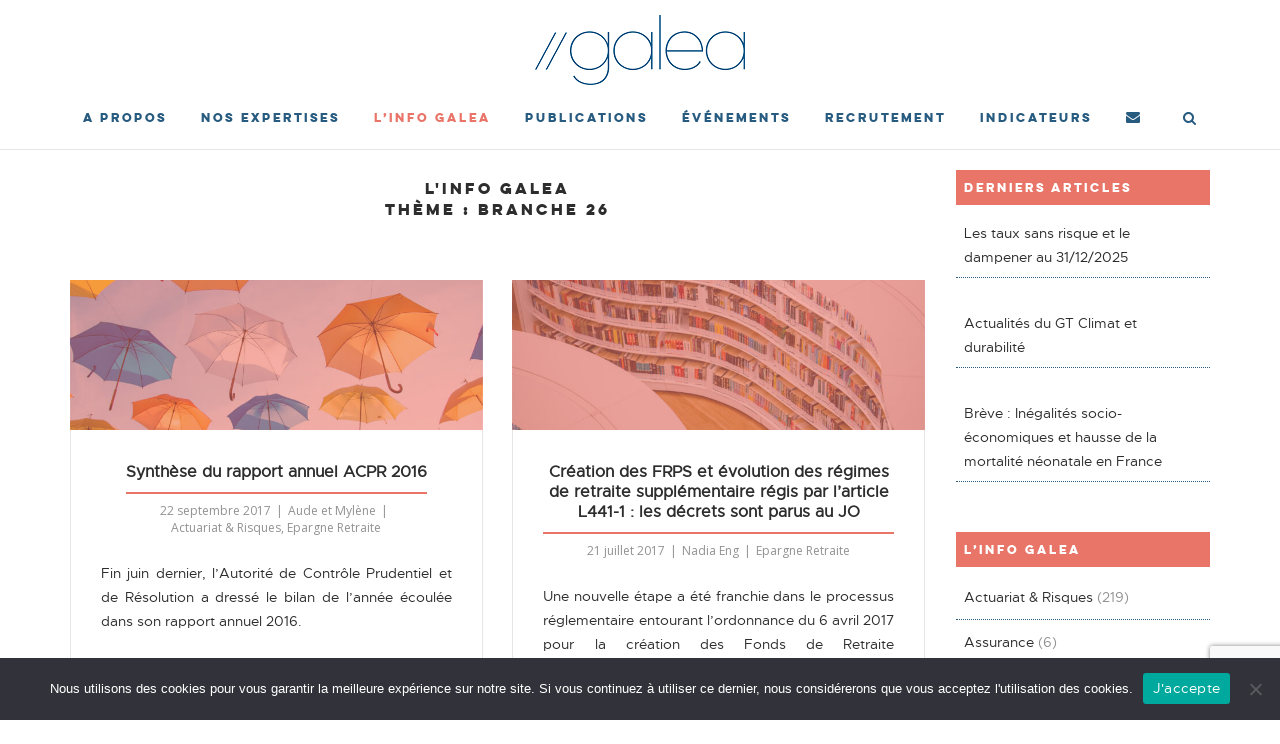

--- FILE ---
content_type: text/html; charset=UTF-8
request_url: https://www.galea-associes.eu/tag/branche-26/
body_size: 17878
content:
<!DOCTYPE html>
<html lang="fr-FR">
<head>
	<meta charset="UTF-8">
	<link rel="profile" href="https://gmpg.org/xfn/11">

	<title>branche 26 &#8211; Galea &amp; Associés</title>
<meta name='robots' content='max-image-preview:large' />
<link rel='dns-prefetch' href='//www.galea-associes.eu' />
<link rel='dns-prefetch' href='//maxcdn.bootstrapcdn.com' />
<link rel='dns-prefetch' href='//fonts.googleapis.com' />
<link rel="alternate" type="application/rss+xml" title="Galea &amp; Associés &raquo; Flux" href="https://www.galea-associes.eu/feed/" />
<link rel="alternate" type="application/rss+xml" title="Galea &amp; Associés &raquo; Flux des commentaires" href="https://www.galea-associes.eu/comments/feed/" />
<link rel="alternate" type="application/rss+xml" title="Galea &amp; Associés &raquo; Flux de l’étiquette branche 26" href="https://www.galea-associes.eu/tag/branche-26/feed/" />
		<!-- This site uses the Google Analytics by ExactMetrics plugin v8.11.1 - Using Analytics tracking - https://www.exactmetrics.com/ -->
		<!-- Note: ExactMetrics is not currently configured on this site. The site owner needs to authenticate with Google Analytics in the ExactMetrics settings panel. -->
					<!-- No tracking code set -->
				<!-- / Google Analytics by ExactMetrics -->
		<style id='wp-img-auto-sizes-contain-inline-css' type='text/css'>
img:is([sizes=auto i],[sizes^="auto," i]){contain-intrinsic-size:3000px 1500px}
/*# sourceURL=wp-img-auto-sizes-contain-inline-css */
</style>
<link rel='stylesheet' id='corp-child-css' href='https://www.galea-associes.eu/wp-content/themes/siteorigin-corp-child-galea/style.css?ver=6.9' type='text/css' media='all' />
<link rel='stylesheet' id='font-awesome-css' href='//maxcdn.bootstrapcdn.com/font-awesome/4.7.0/css/font-awesome.min.css?ver=6.9' type='text/css' media='all' />
<style id='wp-emoji-styles-inline-css' type='text/css'>

	img.wp-smiley, img.emoji {
		display: inline !important;
		border: none !important;
		box-shadow: none !important;
		height: 1em !important;
		width: 1em !important;
		margin: 0 0.07em !important;
		vertical-align: -0.1em !important;
		background: none !important;
		padding: 0 !important;
	}
/*# sourceURL=wp-emoji-styles-inline-css */
</style>
<link rel='stylesheet' id='wp-block-library-css' href='https://www.galea-associes.eu/wp-includes/css/dist/block-library/style.min.css?ver=6.9' type='text/css' media='all' />
<style id='global-styles-inline-css' type='text/css'>
:root{--wp--preset--aspect-ratio--square: 1;--wp--preset--aspect-ratio--4-3: 4/3;--wp--preset--aspect-ratio--3-4: 3/4;--wp--preset--aspect-ratio--3-2: 3/2;--wp--preset--aspect-ratio--2-3: 2/3;--wp--preset--aspect-ratio--16-9: 16/9;--wp--preset--aspect-ratio--9-16: 9/16;--wp--preset--color--black: #000000;--wp--preset--color--cyan-bluish-gray: #abb8c3;--wp--preset--color--white: #ffffff;--wp--preset--color--pale-pink: #f78da7;--wp--preset--color--vivid-red: #cf2e2e;--wp--preset--color--luminous-vivid-orange: #ff6900;--wp--preset--color--luminous-vivid-amber: #fcb900;--wp--preset--color--light-green-cyan: #7bdcb5;--wp--preset--color--vivid-green-cyan: #00d084;--wp--preset--color--pale-cyan-blue: #8ed1fc;--wp--preset--color--vivid-cyan-blue: #0693e3;--wp--preset--color--vivid-purple: #9b51e0;--wp--preset--gradient--vivid-cyan-blue-to-vivid-purple: linear-gradient(135deg,rgb(6,147,227) 0%,rgb(155,81,224) 100%);--wp--preset--gradient--light-green-cyan-to-vivid-green-cyan: linear-gradient(135deg,rgb(122,220,180) 0%,rgb(0,208,130) 100%);--wp--preset--gradient--luminous-vivid-amber-to-luminous-vivid-orange: linear-gradient(135deg,rgb(252,185,0) 0%,rgb(255,105,0) 100%);--wp--preset--gradient--luminous-vivid-orange-to-vivid-red: linear-gradient(135deg,rgb(255,105,0) 0%,rgb(207,46,46) 100%);--wp--preset--gradient--very-light-gray-to-cyan-bluish-gray: linear-gradient(135deg,rgb(238,238,238) 0%,rgb(169,184,195) 100%);--wp--preset--gradient--cool-to-warm-spectrum: linear-gradient(135deg,rgb(74,234,220) 0%,rgb(151,120,209) 20%,rgb(207,42,186) 40%,rgb(238,44,130) 60%,rgb(251,105,98) 80%,rgb(254,248,76) 100%);--wp--preset--gradient--blush-light-purple: linear-gradient(135deg,rgb(255,206,236) 0%,rgb(152,150,240) 100%);--wp--preset--gradient--blush-bordeaux: linear-gradient(135deg,rgb(254,205,165) 0%,rgb(254,45,45) 50%,rgb(107,0,62) 100%);--wp--preset--gradient--luminous-dusk: linear-gradient(135deg,rgb(255,203,112) 0%,rgb(199,81,192) 50%,rgb(65,88,208) 100%);--wp--preset--gradient--pale-ocean: linear-gradient(135deg,rgb(255,245,203) 0%,rgb(182,227,212) 50%,rgb(51,167,181) 100%);--wp--preset--gradient--electric-grass: linear-gradient(135deg,rgb(202,248,128) 0%,rgb(113,206,126) 100%);--wp--preset--gradient--midnight: linear-gradient(135deg,rgb(2,3,129) 0%,rgb(40,116,252) 100%);--wp--preset--font-size--small: 13px;--wp--preset--font-size--medium: 20px;--wp--preset--font-size--large: 36px;--wp--preset--font-size--x-large: 42px;--wp--preset--spacing--20: 0.44rem;--wp--preset--spacing--30: 0.67rem;--wp--preset--spacing--40: 1rem;--wp--preset--spacing--50: 1.5rem;--wp--preset--spacing--60: 2.25rem;--wp--preset--spacing--70: 3.38rem;--wp--preset--spacing--80: 5.06rem;--wp--preset--shadow--natural: 6px 6px 9px rgba(0, 0, 0, 0.2);--wp--preset--shadow--deep: 12px 12px 50px rgba(0, 0, 0, 0.4);--wp--preset--shadow--sharp: 6px 6px 0px rgba(0, 0, 0, 0.2);--wp--preset--shadow--outlined: 6px 6px 0px -3px rgb(255, 255, 255), 6px 6px rgb(0, 0, 0);--wp--preset--shadow--crisp: 6px 6px 0px rgb(0, 0, 0);}:where(.is-layout-flex){gap: 0.5em;}:where(.is-layout-grid){gap: 0.5em;}body .is-layout-flex{display: flex;}.is-layout-flex{flex-wrap: wrap;align-items: center;}.is-layout-flex > :is(*, div){margin: 0;}body .is-layout-grid{display: grid;}.is-layout-grid > :is(*, div){margin: 0;}:where(.wp-block-columns.is-layout-flex){gap: 2em;}:where(.wp-block-columns.is-layout-grid){gap: 2em;}:where(.wp-block-post-template.is-layout-flex){gap: 1.25em;}:where(.wp-block-post-template.is-layout-grid){gap: 1.25em;}.has-black-color{color: var(--wp--preset--color--black) !important;}.has-cyan-bluish-gray-color{color: var(--wp--preset--color--cyan-bluish-gray) !important;}.has-white-color{color: var(--wp--preset--color--white) !important;}.has-pale-pink-color{color: var(--wp--preset--color--pale-pink) !important;}.has-vivid-red-color{color: var(--wp--preset--color--vivid-red) !important;}.has-luminous-vivid-orange-color{color: var(--wp--preset--color--luminous-vivid-orange) !important;}.has-luminous-vivid-amber-color{color: var(--wp--preset--color--luminous-vivid-amber) !important;}.has-light-green-cyan-color{color: var(--wp--preset--color--light-green-cyan) !important;}.has-vivid-green-cyan-color{color: var(--wp--preset--color--vivid-green-cyan) !important;}.has-pale-cyan-blue-color{color: var(--wp--preset--color--pale-cyan-blue) !important;}.has-vivid-cyan-blue-color{color: var(--wp--preset--color--vivid-cyan-blue) !important;}.has-vivid-purple-color{color: var(--wp--preset--color--vivid-purple) !important;}.has-black-background-color{background-color: var(--wp--preset--color--black) !important;}.has-cyan-bluish-gray-background-color{background-color: var(--wp--preset--color--cyan-bluish-gray) !important;}.has-white-background-color{background-color: var(--wp--preset--color--white) !important;}.has-pale-pink-background-color{background-color: var(--wp--preset--color--pale-pink) !important;}.has-vivid-red-background-color{background-color: var(--wp--preset--color--vivid-red) !important;}.has-luminous-vivid-orange-background-color{background-color: var(--wp--preset--color--luminous-vivid-orange) !important;}.has-luminous-vivid-amber-background-color{background-color: var(--wp--preset--color--luminous-vivid-amber) !important;}.has-light-green-cyan-background-color{background-color: var(--wp--preset--color--light-green-cyan) !important;}.has-vivid-green-cyan-background-color{background-color: var(--wp--preset--color--vivid-green-cyan) !important;}.has-pale-cyan-blue-background-color{background-color: var(--wp--preset--color--pale-cyan-blue) !important;}.has-vivid-cyan-blue-background-color{background-color: var(--wp--preset--color--vivid-cyan-blue) !important;}.has-vivid-purple-background-color{background-color: var(--wp--preset--color--vivid-purple) !important;}.has-black-border-color{border-color: var(--wp--preset--color--black) !important;}.has-cyan-bluish-gray-border-color{border-color: var(--wp--preset--color--cyan-bluish-gray) !important;}.has-white-border-color{border-color: var(--wp--preset--color--white) !important;}.has-pale-pink-border-color{border-color: var(--wp--preset--color--pale-pink) !important;}.has-vivid-red-border-color{border-color: var(--wp--preset--color--vivid-red) !important;}.has-luminous-vivid-orange-border-color{border-color: var(--wp--preset--color--luminous-vivid-orange) !important;}.has-luminous-vivid-amber-border-color{border-color: var(--wp--preset--color--luminous-vivid-amber) !important;}.has-light-green-cyan-border-color{border-color: var(--wp--preset--color--light-green-cyan) !important;}.has-vivid-green-cyan-border-color{border-color: var(--wp--preset--color--vivid-green-cyan) !important;}.has-pale-cyan-blue-border-color{border-color: var(--wp--preset--color--pale-cyan-blue) !important;}.has-vivid-cyan-blue-border-color{border-color: var(--wp--preset--color--vivid-cyan-blue) !important;}.has-vivid-purple-border-color{border-color: var(--wp--preset--color--vivid-purple) !important;}.has-vivid-cyan-blue-to-vivid-purple-gradient-background{background: var(--wp--preset--gradient--vivid-cyan-blue-to-vivid-purple) !important;}.has-light-green-cyan-to-vivid-green-cyan-gradient-background{background: var(--wp--preset--gradient--light-green-cyan-to-vivid-green-cyan) !important;}.has-luminous-vivid-amber-to-luminous-vivid-orange-gradient-background{background: var(--wp--preset--gradient--luminous-vivid-amber-to-luminous-vivid-orange) !important;}.has-luminous-vivid-orange-to-vivid-red-gradient-background{background: var(--wp--preset--gradient--luminous-vivid-orange-to-vivid-red) !important;}.has-very-light-gray-to-cyan-bluish-gray-gradient-background{background: var(--wp--preset--gradient--very-light-gray-to-cyan-bluish-gray) !important;}.has-cool-to-warm-spectrum-gradient-background{background: var(--wp--preset--gradient--cool-to-warm-spectrum) !important;}.has-blush-light-purple-gradient-background{background: var(--wp--preset--gradient--blush-light-purple) !important;}.has-blush-bordeaux-gradient-background{background: var(--wp--preset--gradient--blush-bordeaux) !important;}.has-luminous-dusk-gradient-background{background: var(--wp--preset--gradient--luminous-dusk) !important;}.has-pale-ocean-gradient-background{background: var(--wp--preset--gradient--pale-ocean) !important;}.has-electric-grass-gradient-background{background: var(--wp--preset--gradient--electric-grass) !important;}.has-midnight-gradient-background{background: var(--wp--preset--gradient--midnight) !important;}.has-small-font-size{font-size: var(--wp--preset--font-size--small) !important;}.has-medium-font-size{font-size: var(--wp--preset--font-size--medium) !important;}.has-large-font-size{font-size: var(--wp--preset--font-size--large) !important;}.has-x-large-font-size{font-size: var(--wp--preset--font-size--x-large) !important;}
/*# sourceURL=global-styles-inline-css */
</style>

<style id='classic-theme-styles-inline-css' type='text/css'>
/*! This file is auto-generated */
.wp-block-button__link{color:#fff;background-color:#32373c;border-radius:9999px;box-shadow:none;text-decoration:none;padding:calc(.667em + 2px) calc(1.333em + 2px);font-size:1.125em}.wp-block-file__button{background:#32373c;color:#fff;text-decoration:none}
/*# sourceURL=/wp-includes/css/classic-themes.min.css */
</style>
<link rel='stylesheet' id='contact-form-7-css' href='https://www.galea-associes.eu/wp-content/plugins/contact-form-7/includes/css/styles.css?ver=6.1.4' type='text/css' media='all' />
<link rel='stylesheet' id='cookie-notice-front-css' href='https://www.galea-associes.eu/wp-content/plugins/cookie-notice/css/front.min.css?ver=2.5.11' type='text/css' media='all' />
<link rel='stylesheet' id='document-gallery-css' href='https://www.galea-associes.eu/wp-content/plugins/document-gallery/src/assets/css/style.min.css?ver=5.1.0' type='text/css' media='all' />
<link rel='stylesheet' id='events-manager-css' href='https://www.galea-associes.eu/wp-content/plugins/events-manager/includes/css/events-manager.min.css?ver=7.2.3.1' type='text/css' media='all' />
<style id='events-manager-inline-css' type='text/css'>
body .em { --font-family : inherit; --font-weight : inherit; --font-size : 1em; --line-height : inherit; }
/*# sourceURL=events-manager-inline-css */
</style>
<link rel='stylesheet' id='sow-social-media-buttons-flat-da0df0be8ba9-css' href='https://www.galea-associes.eu/wp-content/uploads/siteorigin-widgets/sow-social-media-buttons-flat-da0df0be8ba9.css?ver=6.9' type='text/css' media='all' />
<link rel='stylesheet' id='sow-image-default-4e6925654b7a-css' href='https://www.galea-associes.eu/wp-content/uploads/siteorigin-widgets/sow-image-default-4e6925654b7a.css?ver=6.9' type='text/css' media='all' />
<link rel='stylesheet' id='eeb-css-frontend-css' href='https://www.galea-associes.eu/wp-content/plugins/email-encoder-bundle/assets/css/style.css?ver=54d4eedc552c499c4a8d6b89c23d3df1' type='text/css' media='all' />
<link rel='stylesheet' id='siteorigin-corp-style-css' href='https://www.galea-associes.eu/wp-content/themes/siteorigin-corp/style.min.css?ver=1.20.7' type='text/css' media='all' />
<link rel='stylesheet' id='siteorigin-corp-icons-css' href='https://www.galea-associes.eu/wp-content/themes/siteorigin-corp/css/siteorigin-corp-icons.min.css?ver=.min' type='text/css' media='all' />
<link rel='stylesheet' id='siteorigin-google-web-fonts-css' href='https://fonts.googleapis.com/css?family=Montserrat%3A600%2C500%2C700%7COpen+Sans%3A400%2C300%2C500%2C600&#038;ver=6.9#038;subset&#038;display=block' type='text/css' media='all' />
<link rel='stylesheet' id='rt-team-css-css' href='https://www.galea-associes.eu/wp-content/plugins/tlp-team/assets/css/tlpteam.css?ver=4.4.1' type='text/css' media='all' />
<link rel='stylesheet' id='rt-team-sc-css' href='https://www.galea-associes.eu/wp-content/uploads/tlp-team/team-sc.css?ver=1749031344' type='text/css' media='all' />
<link rel='stylesheet' id='wpel-font-awesome-css' href='https://www.galea-associes.eu/wp-content/plugins/wp-external-links/public/css/font-awesome.min.css?ver=2.63' type='text/css' media='all' />
<link rel='stylesheet' id='wpel-style-css' href='https://www.galea-associes.eu/wp-content/plugins/wp-external-links/public/css/wpel.css?ver=2.63' type='text/css' media='all' />
<link rel='stylesheet' id='myStyleSheets-css' href='https://www.galea-associes.eu/wp-content/plugins/wp-latest-posts/css/wplp_front.css?ver=5.0.11' type='text/css' media='all' />
<style type="text/css">.document-gallery .document-icon-row {
    width: 100%;
    padding:20px;
    text-align: left;
    border-bottom: 1px dotted #407194;
}
.document-gallery .document-icon a{
color:#407194;
}</style>
		<script type="text/javascript">
			ajaxurl = typeof(ajaxurl) !== 'string' ? 'https://www.galea-associes.eu/wp-admin/admin-ajax.php' : ajaxurl;
		</script>
		<script type="text/javascript" src="https://www.galea-associes.eu/wp-includes/js/jquery/jquery.min.js?ver=3.7.1" id="jquery-core-js"></script>
<script type="text/javascript" src="https://www.galea-associes.eu/wp-includes/js/jquery/jquery-migrate.min.js?ver=3.4.1" id="jquery-migrate-js"></script>
<script type="text/javascript" id="cookie-notice-front-js-before">
/* <![CDATA[ */
var cnArgs = {"ajaxUrl":"https:\/\/www.galea-associes.eu\/wp-admin\/admin-ajax.php","nonce":"6ce74456d9","hideEffect":"fade","position":"bottom","onScroll":false,"onScrollOffset":100,"onClick":false,"cookieName":"cookie_notice_accepted","cookieTime":86400,"cookieTimeRejected":86400,"globalCookie":false,"redirection":false,"cache":true,"revokeCookies":false,"revokeCookiesOpt":"automatic"};

//# sourceURL=cookie-notice-front-js-before
/* ]]> */
</script>
<script type="text/javascript" src="https://www.galea-associes.eu/wp-content/plugins/cookie-notice/js/front.min.js?ver=2.5.11" id="cookie-notice-front-js"></script>
<script type="text/javascript" src="https://www.galea-associes.eu/wp-includes/js/jquery/ui/core.min.js?ver=1.13.3" id="jquery-ui-core-js"></script>
<script type="text/javascript" src="https://www.galea-associes.eu/wp-includes/js/jquery/ui/mouse.min.js?ver=1.13.3" id="jquery-ui-mouse-js"></script>
<script type="text/javascript" src="https://www.galea-associes.eu/wp-includes/js/jquery/ui/sortable.min.js?ver=1.13.3" id="jquery-ui-sortable-js"></script>
<script type="text/javascript" src="https://www.galea-associes.eu/wp-includes/js/jquery/ui/datepicker.min.js?ver=1.13.3" id="jquery-ui-datepicker-js"></script>
<script type="text/javascript" id="jquery-ui-datepicker-js-after">
/* <![CDATA[ */
jQuery(function(jQuery){jQuery.datepicker.setDefaults({"closeText":"Fermer","currentText":"Aujourd\u2019hui","monthNames":["janvier","f\u00e9vrier","mars","avril","mai","juin","juillet","ao\u00fbt","septembre","octobre","novembre","d\u00e9cembre"],"monthNamesShort":["Jan","F\u00e9v","Mar","Avr","Mai","Juin","Juil","Ao\u00fbt","Sep","Oct","Nov","D\u00e9c"],"nextText":"Suivant","prevText":"Pr\u00e9c\u00e9dent","dayNames":["dimanche","lundi","mardi","mercredi","jeudi","vendredi","samedi"],"dayNamesShort":["dim","lun","mar","mer","jeu","ven","sam"],"dayNamesMin":["D","L","M","M","J","V","S"],"dateFormat":"d MM yy","firstDay":1,"isRTL":false});});
//# sourceURL=jquery-ui-datepicker-js-after
/* ]]> */
</script>
<script type="text/javascript" src="https://www.galea-associes.eu/wp-includes/js/jquery/ui/resizable.min.js?ver=1.13.3" id="jquery-ui-resizable-js"></script>
<script type="text/javascript" src="https://www.galea-associes.eu/wp-includes/js/jquery/ui/draggable.min.js?ver=1.13.3" id="jquery-ui-draggable-js"></script>
<script type="text/javascript" src="https://www.galea-associes.eu/wp-includes/js/jquery/ui/controlgroup.min.js?ver=1.13.3" id="jquery-ui-controlgroup-js"></script>
<script type="text/javascript" src="https://www.galea-associes.eu/wp-includes/js/jquery/ui/checkboxradio.min.js?ver=1.13.3" id="jquery-ui-checkboxradio-js"></script>
<script type="text/javascript" src="https://www.galea-associes.eu/wp-includes/js/jquery/ui/button.min.js?ver=1.13.3" id="jquery-ui-button-js"></script>
<script type="text/javascript" src="https://www.galea-associes.eu/wp-includes/js/jquery/ui/dialog.min.js?ver=1.13.3" id="jquery-ui-dialog-js"></script>
<script type="text/javascript" id="events-manager-js-extra">
/* <![CDATA[ */
var EM = {"ajaxurl":"https://www.galea-associes.eu/wp-admin/admin-ajax.php","locationajaxurl":"https://www.galea-associes.eu/wp-admin/admin-ajax.php?action=locations_search","firstDay":"1","locale":"fr","dateFormat":"yy-mm-dd","ui_css":"https://www.galea-associes.eu/wp-content/plugins/events-manager/includes/css/jquery-ui/build.min.css","show24hours":"1","is_ssl":"1","autocomplete_limit":"10","calendar":{"breakpoints":{"small":560,"medium":908,"large":false},"month_format":"M Y"},"phone":"","datepicker":{"format":"d/m/Y","locale":"fr"},"search":{"breakpoints":{"small":650,"medium":850,"full":false}},"url":"https://www.galea-associes.eu/wp-content/plugins/events-manager","assets":{"input.em-uploader":{"js":{"em-uploader":{"url":"https://www.galea-associes.eu/wp-content/plugins/events-manager/includes/js/em-uploader.js?v=7.2.3.1","event":"em_uploader_ready"}}},".em-event-editor":{"js":{"event-editor":{"url":"https://www.galea-associes.eu/wp-content/plugins/events-manager/includes/js/events-manager-event-editor.js?v=7.2.3.1","event":"em_event_editor_ready"}},"css":{"event-editor":"https://www.galea-associes.eu/wp-content/plugins/events-manager/includes/css/events-manager-event-editor.min.css?v=7.2.3.1"}},".em-recurrence-sets, .em-timezone":{"js":{"luxon":{"url":"luxon/luxon.js?v=7.2.3.1","event":"em_luxon_ready"}}},".em-booking-form, #em-booking-form, .em-booking-recurring, .em-event-booking-form":{"js":{"em-bookings":{"url":"https://www.galea-associes.eu/wp-content/plugins/events-manager/includes/js/bookingsform.js?v=7.2.3.1","event":"em_booking_form_js_loaded"}}},"#em-opt-archetypes":{"js":{"archetypes":"https://www.galea-associes.eu/wp-content/plugins/events-manager/includes/js/admin-archetype-editor.js?v=7.2.3.1","archetypes_ms":"https://www.galea-associes.eu/wp-content/plugins/events-manager/includes/js/admin-archetypes.js?v=7.2.3.1","qs":"qs/qs.js?v=7.2.3.1"}}},"cached":"1","bookingInProgress":"Veuillez patienter pendant que la r\u00e9servation est soumise.","tickets_save":"Enregistrer le billet","bookingajaxurl":"https://www.galea-associes.eu/wp-admin/admin-ajax.php","bookings_export_save":"Exporter les r\u00e9servations","bookings_settings_save":"Enregistrer","booking_delete":"Confirmez-vous vouloir le supprimer\u00a0?","booking_offset":"30","bookings":{"submit_button":{"text":{"default":"Envoyer votre demande","free":"Envoyer votre demande","payment":"Envoyer votre demande","processing":"Processing ..."}},"update_listener":""},"bb_full":"Complet","bb_book":"R\u00e9servez maintenant","bb_booking":"R\u00e9servation ...","bb_booked":"R\u00e9servation soumis","bb_error":"R\u00e9servation erreur. R\u00e9essayer?","bb_cancel":"Annuler","bb_canceling":"Annuler...","bb_cancelled":"Annul\u00e9","bb_cancel_error":"Annulation erreur. R\u00e9essayer?","txt_search":"Recherche","txt_searching":"Recherche en cours\u2026","txt_loading":"Chargement en cours\u2026"};
//# sourceURL=events-manager-js-extra
/* ]]> */
</script>
<script type="text/javascript" src="https://www.galea-associes.eu/wp-content/plugins/events-manager/includes/js/events-manager.js?ver=7.2.3.1" id="events-manager-js"></script>
<script type="text/javascript" src="https://www.galea-associes.eu/wp-content/plugins/events-manager/includes/external/flatpickr/l10n/fr.js?ver=7.2.3.1" id="em-flatpickr-localization-js"></script>
<script type="text/javascript" src="https://www.galea-associes.eu/wp-content/plugins/email-encoder-bundle/assets/js/custom.js?ver=2c542c9989f589cd5318f5cef6a9ecd7" id="eeb-js-frontend-js"></script>
<script type="text/javascript" id="ai-js-js-extra">
/* <![CDATA[ */
var MyAjax = {"ajaxurl":"https://www.galea-associes.eu/wp-admin/admin-ajax.php","security":"28ce54b369"};
//# sourceURL=ai-js-js-extra
/* ]]> */
</script>
<script type="text/javascript" src="https://www.galea-associes.eu/wp-content/plugins/advanced-iframe/js/ai.min.js?ver=690167" id="ai-js-js"></script>
<link rel="https://api.w.org/" href="https://www.galea-associes.eu/wp-json/" /><link rel="alternate" title="JSON" type="application/json" href="https://www.galea-associes.eu/wp-json/wp/v2/tags/224" /><link rel="EditURI" type="application/rsd+xml" title="RSD" href="https://www.galea-associes.eu/xmlrpc.php?rsd" />
<meta name="generator" content="WordPress 6.9" />

		<!-- GA Google Analytics @ https://m0n.co/ga -->
		<script>
			(function(i,s,o,g,r,a,m){i['GoogleAnalyticsObject']=r;i[r]=i[r]||function(){
			(i[r].q=i[r].q||[]).push(arguments)},i[r].l=1*new Date();a=s.createElement(o),
			m=s.getElementsByTagName(o)[0];a.async=1;a.src=g;m.parentNode.insertBefore(a,m)
			})(window,document,'script','https://www.google-analytics.com/analytics.js','ga');
			ga('create', 'UA-45827884-2', 'auto');
			ga('send', 'pageview');
		</script>

		<meta name="viewport" content="width=device-width, initial-scale=1">
<style type="text/css" id="custom-background-css">
body.custom-background { background-color: #ffffff; }
</style>
					<style type="text/css" id="siteorigin-corp-settings-custom" data-siteorigin-settings="true">
					/* style */ body,button,input,select,optgroup,textarea { color: #2d2d2d; }   .sub-heading,.comments-title,.comment-reply-title,.related-projects-section h3,.yarpp-related .related-posts,.related-posts-section .related-posts,.site-content #primary .sharedaddy h3,.site-content #jp-relatedposts .jp-relatedposts-headline { color: #2d2d2d; } blockquote { border-left: 3px solid #e97569; } blockquote cite { color: #2d2d2d; } abbr,acronym { border-bottom: 1px dotted #2d2d2d; }     .button,button,input[type=button],input[type=reset],input[type=submit] { background: #e97569; } .button:hover,button:hover,input[type=button]:hover,input[type=reset]:hover,input[type=submit]:hover { background: rgba(233,117,105,0.8); } .button:active,.button:focus,button:active,button:focus,input[type=button]:active,input[type=button]:focus,input[type=reset]:active,input[type=reset]:focus,input[type=submit]:active,input[type=submit]:focus { background: #e97569; }      a { color: #e97569; } a:visited { color: #e97569; } a:hover,a:focus,a:active { color: #2d2d2d; } .main-navigation ul .sub-menu li a,.main-navigation ul .children li a { background: #e97569; border-color: #ffffff; color: #ffffff; }  .link-underline.main-navigation ul .sub-menu li:first-of-type { border-top: 2px solid #e97569; } .link-underline.main-navigation ul .children li:first-of-type { border-top: 2px solid #e97569; }  .main-navigation ul li a { color: #285b80; } #site-navigation.main-navigation ul .menu-button a { background: #e97569; } #site-navigation.main-navigation ul .menu-button a:hover { background: rgba(233,117,105,0.8); } [class*=overlap] .main-navigation:not(.link-underline) div > ul:not(.cart_list) > li:hover > a { color: #e97569; } .link-underline.main-navigation div > ul:not(.cart_list) > li:hover > a { border-color: #e97569; } .main-navigation:not(.link-underline) div > ul:not(.cart_list) > li:hover > a { color: #e97569; } .main-navigation div > ul:not(.cart_list) > li.current > a,.main-navigation div > ul:not(.cart_list) > li.current_page_item > a,.main-navigation div > ul:not(.cart_list) > li.current-menu-item > a,.main-navigation div > ul:not(.cart_list) > li.current_page_ancestor > a,.main-navigation div > ul:not(.cart_list) > li.current-menu-ancestor > a { border-color: #e97569; } .main-navigation:not(.link-underline) div > ul:not(.cart_list) > li.current > a,.main-navigation:not(.link-underline) div > ul:not(.cart_list) > li.current_page_item > a,.main-navigation:not(.link-underline) div > ul:not(.cart_list) > li.current-menu-item > a,.main-navigation:not(.link-underline) div > ul:not(.cart_list) > li.current_page_ancestor > a,.main-navigation:not(.link-underline) div > ul:not(.cart_list) > li.current-menu-ancestor > a { color: #e97569; } [class*=overlap] .main-navigation:not(.link-underline) div > ul:not(.cart_list) > li.current > a,[class*=overlap] .main-navigation:not(.link-underline) div > ul:not(.cart_list) > li.current_page_item > a,[class*=overlap] .main-navigation:not(.link-underline) div > ul:not(.cart_list) > li.current-menu-item > a,[class*=overlap] .main-navigation:not(.link-underline) div > ul:not(.cart_list) > li.current_page_ancestor > a,[class*=overlap] .main-navigation:not(.link-underline) div > ul:not(.cart_list) > li.current-menu-ancestor > a { color: #e97569; } .main-navigation .search-toggle .open svg path { fill: #285b80; } #mobile-menu-button svg path { fill: #285b80; } #mobile-navigation { background: #e97569; }  #mobile-navigation ul li a { border-color: #ffffff; color: #ffffff; }  #mobile-navigation ul li .dropdown-toggle { color: #ffffff; }  .pagination .page-numbers { border: 1px solid #2d2d2d; color: #2d2d2d; } .pagination .page-numbers:visited { color: #2d2d2d; } .pagination .page-numbers:hover,.pagination .page-numbers:focus { border-color: #e97569; color: #e97569; } .pagination .page-numbers.dots:hover { color: #2d2d2d; } .pagination .current { border-color: #e97569; color: #e97569; }    .post-navigation a:hover div { color: #e97569; } .comment-navigation a { color: #2d2d2d; } .comment-navigation a:hover { color: #e97569; }   .breadcrumbs a:hover { color: #e97569; }  .site-main #infinite-handle span button:hover { border-color: #e97569; color: #e97569; }   .site-content #jp-relatedposts .jp-relatedposts-items .jp-relatedposts-post .jp-relatedposts-post-title a:hover { color: #e97569; } .site-content #jp-relatedposts .jp-relatedposts-items .jp-relatedposts-post .jp-relatedposts-post-date,.site-content #jp-relatedposts .jp-relatedposts-items .jp-relatedposts-post .jp-relatedposts-post-context { color: #2d2d2d; }  .widget-area .widget:not(.widget_tag_cloud):not(.widget_shopping_cart) a:not(.button) { color: #2d2d2d; } .widget-area .widget:not(.widget_tag_cloud):not(.widget_shopping_cart) a:not(.button):hover { color: #e97569; }   .widget_calendar .wp-calendar-table tbody td a { color: #e97569; } .widget_calendar .wp-calendar-table tbody td a:hover { color: #2d2d2d; }  .widget_calendar .wp-calendar-nav .wp-calendar-nav-prev a:hover,.widget_calendar .wp-calendar-nav .wp-calendar-nav-next a:hover { color: #e97569; }        .site-footer .widget_recent_comments .recentcomments { color: #ffffff; } .site-footer .widget_recent_comments .recentcomments .comment-author-link { color: #ffffff; } .site-footer .widget_recent_comments .recentcomments .comment-author-link:before { color: #ffffff; }      .widget.recent-posts-extended h3 a:hover { color: #2d2d2d; }  .site-footer .widget_tag_cloud a:after { background: #285b80; } .site-footer .widgets .widget.widget_tag_cloud a { color: #2d2d2d; } .sidebar .content-area { margin: 0 -25% 0 0; } .sidebar .site-main { margin: 0 25% 0 0; } .sidebar-left .content-area { margin: 0 0 0 -25%; } .sidebar-left .site-main { margin: 0 0 0 25%; } .widget-area { width: 25%; }  .site-header { padding: 15px 0; }     #fullscreen-search { background: rgba(40,91,128,0.95); } #fullscreen-search span { color: #ffffff; } #fullscreen-search form { border-bottom: 1px solid #ffffff; } #fullscreen-search form button[type=submit] svg { fill: #ffffff; } #fullscreen-search .search-close-button .close svg path { fill: #ffffff; }  .entry-title a:hover { color: #2d2d2d; }   .entry-meta span a:hover { color: #e97569; } .page-links .page-links-title { color: #2d2d2d; } .page-links .post-page-numbers { border: 1px solid #2d2d2d; color: #2d2d2d; } .page-links .post-page-numbers:hover,.page-links .post-page-numbers.current { border-color: #e97569; color: #e97569; } .tags-links a,.widget_tag_cloud a { color: #2d2d2d; } .tags-links a:hover,.widget_tag_cloud a:hover { background: #e97569; } .tags-links a:hover:after,.widget_tag_cloud a:hover:after { border-right-color: #e97569; }      .blog-layout-offset article .entry-offset .entry-author-link a:hover,.blog-layout-offset article .entry-offset .entry-categories a:hover,.blog-layout-offset article .entry-offset .entry-comments a:hover { color: #e97569; }    .search-results .page-title span { color: #e97569; }  .search-form button[type=submit] svg path { fill: #2d2d2d; }  .author-box .author-description span a { color: #2d2d2d; } .author-box .author-description span a:hover { color: #e97569; }  .yarpp-related ol li .related-post-title:hover,.related-posts-section ol li .related-post-title:hover { color: #e97569; }  .yarpp-related ol li .related-post-date:hover,.related-posts-section ol li .related-post-date:hover { color: #e97569; }            .comment-list .comment,.comment-list .pingback { color: #2d2d2d; }    .comment-list .comment .author a:hover,.comment-list .pingback .author a:hover { color: #2d2d2d; }   .comment-list .comment .comment-reply-link:hover,.comment-list .pingback .comment-reply-link:hover { color: #e97569; }  .comment-reply-title #cancel-comment-reply-link:hover { color: #e97569; } #commentform .comment-notes a,#commentform .logged-in-as a { color: #2d2d2d; } #commentform .comment-notes a:hover,#commentform .logged-in-as a:hover { color: #e97569; } .site-footer { background: #285b80; margin-top: 90px; } .site-footer .widgets { padding: 25px 0; } .site-footer .widgets .widget { color: #ffffff; }    .site-footer .bottom-bar { background: #285b80; color: #ffffff; padding: 10px 0; } .site-footer .bottom-bar a, .site-footer .footer-menu .menu li a { color: #ffffff; }    .featured-posts-slider .slides .slide { background-color: #2d2d2d; }@media (max-width: 768px) { #masthead .search-toggle { margin: 0 20px 0 0; } .site-header .shopping-cart { margin: 0 37px 0 0; } #masthead #mobile-menu-button { display: inline-block; } #masthead .main-navigation:not(.mega-menu) ul:not(.shopping-cart) { display: none; } #masthead .main-navigation .search-icon { display: none; } .site-header.centered .site-branding { margin: 0; padding-right: 20px; text-align: left; } .centered.site-header .site-header-inner { flex-direction: row; } .site-header.centered .main-navigation { text-align: left; } } @media (min-width: 769px) { #masthead #mobile-navigation { display: none; } }.tags-links a:after, .widget_tag_cloud a:after { background: #ffffff; }				</style>
				<link rel="icon" href="https://www.galea-associes.eu/wp-content/uploads/2021/02/cropped-slash-carre-fond-blanc-520-32x32.png" sizes="32x32" />
<link rel="icon" href="https://www.galea-associes.eu/wp-content/uploads/2021/02/cropped-slash-carre-fond-blanc-520-192x192.png" sizes="192x192" />
<link rel="apple-touch-icon" href="https://www.galea-associes.eu/wp-content/uploads/2021/02/cropped-slash-carre-fond-blanc-520-180x180.png" />
<meta name="msapplication-TileImage" content="https://www.galea-associes.eu/wp-content/uploads/2021/02/cropped-slash-carre-fond-blanc-520-270x270.png" />
<link rel='stylesheet' id='sow-social-media-buttons-flat-27ff2c1ed8e5-css' href='https://www.galea-associes.eu/wp-content/uploads/siteorigin-widgets/sow-social-media-buttons-flat-27ff2c1ed8e5.css?ver=6.9' type='text/css' media='all' />
<link rel='stylesheet' id='siteorigin-widget-icon-font-fontawesome-css' href='https://www.galea-associes.eu/wp-content/plugins/so-widgets-bundle/icons/fontawesome/style.css?ver=6.9' type='text/css' media='all' />
</head>

<body class="archive tag tag-branche-26 tag-224 custom-background wp-custom-logo wp-theme-siteorigin-corp wp-child-theme-siteorigin-corp-child-galea cookies-not-set css3-animations no-js hfeed page-layout-default sidebar no-topbar">

<div id="page" class="site">
	<a class="skip-link screen-reader-text" href="#content">Skip to content</a>

			<header id="masthead" class="site-header centered sticky mobile-menu"  >

			<div class="corp-container">

				<div class="site-header-inner">

					<div class="site-branding">
						<a href="https://www.galea-associes.eu/" class="custom-logo-link" rel="home" data-wpel-link="internal"><img width="210" height="70" src="https://www.galea-associes.eu/wp-content/uploads/2021/03/logo_bleu-slash-2.png" class="custom-logo" alt="Galea &amp; Associés" decoding="async" loading="eager" /></a>											</div><!-- .site-branding -->

					
					
					<nav id="site-navigation" class="main-navigation link-underline ">

						<div class="menu-menu-galea-container"><ul id="primary-menu" class="menu"><li id="menu-item-6362" class="menu-item menu-item-type-post_type menu-item-object-page menu-item-has-children menu-item-6362"><a href="https://www.galea-associes.eu/galea/" data-wpel-link="internal">A propos</a>
<ul class="sub-menu">
	<li id="menu-item-1091" class="menu-item menu-item-type-post_type menu-item-object-page menu-item-1091"><a href="https://www.galea-associes.eu/galea/" data-wpel-link="internal">Qui sommes-nous ?</a></li>
	<li id="menu-item-1157" class="menu-item menu-item-type-post_type menu-item-object-page menu-item-1157"><a href="https://www.galea-associes.eu/galea/equipe/" data-wpel-link="internal">Nos équipes</a></li>
	<li id="menu-item-5869" class="menu-item menu-item-type-post_type menu-item-object-page menu-item-5869"><a href="https://www.galea-associes.eu/galea/nos-clients/" data-wpel-link="internal">Nos clients</a></li>
	<li id="menu-item-5868" class="menu-item menu-item-type-post_type menu-item-object-page menu-item-5868"><a href="https://www.galea-associes.eu/galea/nos-partenaires/" data-wpel-link="internal">Nos partenaires</a></li>
</ul>
</li>
<li id="menu-item-5861" class="menu-item menu-item-type-post_type menu-item-object-page menu-item-has-children menu-item-5861"><a href="https://www.galea-associes.eu/nos-expertises/" data-wpel-link="internal">Nos expertises</a>
<ul class="sub-menu">
	<li id="menu-item-5867" class="menu-item menu-item-type-post_type menu-item-object-page menu-item-5867"><a href="https://www.galea-associes.eu/nos-expertises/actuariat-risques/" data-wpel-link="internal">Actuariat &#038; risques</a></li>
	<li id="menu-item-5863" class="menu-item menu-item-type-post_type menu-item-object-page menu-item-5863"><a href="https://www.galea-associes.eu/nos-expertises/normes-modeles/" data-wpel-link="internal">Normes &#038; Modèles</a></li>
	<li id="menu-item-5866" class="menu-item menu-item-type-post_type menu-item-object-page menu-item-5866"><a href="https://www.galea-associes.eu/nos-expertises/sante-prevoyance/" data-wpel-link="internal">Santé prévoyance dépendance</a></li>
	<li id="menu-item-5864" class="menu-item menu-item-type-post_type menu-item-object-page menu-item-5864"><a href="https://www.galea-associes.eu/nos-expertises/epargne-retraite/" data-wpel-link="internal">Epargne retraite</a></li>
	<li id="menu-item-11799" class="menu-item menu-item-type-post_type menu-item-object-page menu-item-11799"><a href="https://www.galea-associes.eu/nos-expertises/investissement/" data-wpel-link="internal">Investissement</a></li>
	<li id="menu-item-5865" class="menu-item menu-item-type-post_type menu-item-object-page menu-item-5865"><a href="https://www.galea-associes.eu/nos-expertises/data-science/" data-wpel-link="internal">Data science</a></li>
	<li id="menu-item-5862" class="menu-item menu-item-type-post_type menu-item-object-page menu-item-5862"><a href="https://www.galea-associes.eu/nos-expertises/formation/" data-wpel-link="internal">Formation</a></li>
</ul>
</li>
<li id="menu-item-1037" class="important menu-item menu-item-type-post_type menu-item-object-page current_page_parent menu-item-has-children menu-item-1037"><a href="https://www.galea-associes.eu/info-galea/" data-wpel-link="internal">L’Info Galea</a>
<ul class="sub-menu">
	<li id="menu-item-6155" class="menu-item menu-item-type-taxonomy menu-item-object-category menu-item-6155"><a href="https://www.galea-associes.eu/category/actuariat-risques/" data-wpel-link="internal">Actuariat &amp; Risques</a></li>
	<li id="menu-item-6158" class="menu-item menu-item-type-taxonomy menu-item-object-category menu-item-6158"><a href="https://www.galea-associes.eu/category/normes-modeles/" data-wpel-link="internal">Normes &amp; modèles</a></li>
	<li id="menu-item-6156" class="menu-item menu-item-type-taxonomy menu-item-object-category menu-item-6156"><a href="https://www.galea-associes.eu/category/epargne-retraite/" data-wpel-link="internal">Epargne Retraite</a></li>
	<li id="menu-item-6157" class="menu-item menu-item-type-taxonomy menu-item-object-category menu-item-6157"><a href="https://www.galea-associes.eu/category/sante-prevoyance/" data-wpel-link="internal">Santé Prévoyance</a></li>
	<li id="menu-item-11916" class="menu-item menu-item-type-taxonomy menu-item-object-category menu-item-11916"><a href="https://www.galea-associes.eu/category/investissement/" data-wpel-link="internal">Investissement</a></li>
	<li id="menu-item-6159" class="menu-item menu-item-type-taxonomy menu-item-object-category menu-item-6159"><a href="https://www.galea-associes.eu/category/data-science/" data-wpel-link="internal">Data Science</a></li>
</ul>
</li>
<li id="menu-item-6364" class="menu-item menu-item-type-post_type menu-item-object-page menu-item-has-children menu-item-6364"><a href="https://www.galea-associes.eu/publications/articles-et-citations/" data-wpel-link="internal">Publications</a>
<ul class="sub-menu">
	<li id="menu-item-5953" class="menu-item menu-item-type-post_type menu-item-object-page menu-item-5953"><a href="https://www.galea-associes.eu/publications/articles-et-citations/" data-wpel-link="internal">Dans la presse</a></li>
	<li id="menu-item-8422" class="menu-item menu-item-type-post_type menu-item-object-page menu-item-8422"><a href="https://www.galea-associes.eu/publications/web-tv/" data-wpel-link="internal">WEB TV</a></li>
	<li id="menu-item-8401" class="menu-item menu-item-type-post_type menu-item-object-page menu-item-8401"><a href="https://www.galea-associes.eu/publications/cartes-mentales/" data-wpel-link="internal">Cartes Mentales</a></li>
	<li id="menu-item-5954" class="menu-item menu-item-type-post_type menu-item-object-page menu-item-5954"><a href="https://www.galea-associes.eu/publications/ouvrages/" data-wpel-link="internal">Ouvrages</a></li>
</ul>
</li>
<li id="menu-item-1739" class="menu-item menu-item-type-post_type menu-item-object-page menu-item-1739"><a href="https://www.galea-associes.eu/evenements/" data-wpel-link="internal">événements</a></li>
<li id="menu-item-1178" class="menu-item menu-item-type-post_type menu-item-object-page menu-item-has-children menu-item-1178"><a href="https://www.galea-associes.eu/recrutement/" data-wpel-link="internal">Recrutement</a>
<ul class="sub-menu">
	<li id="menu-item-5949" class="menu-item menu-item-type-post_type menu-item-object-page menu-item-5949"><a href="https://www.galea-associes.eu/recrutement/postuler/" data-wpel-link="internal">Postuler</a></li>
</ul>
</li>
<li id="menu-item-6824" class="menu-item menu-item-type-post_type menu-item-object-page menu-item-6824"><a href="https://www.galea-associes.eu/donnees-et-indicateurs/" data-wpel-link="internal">Indicateurs</a></li>
<li id="menu-item-1340" class="picto-menu menu-item menu-item-type-post_type menu-item-object-page menu-item-1340"><a href="https://www.galea-associes.eu/contact/" title="Contact" data-wpel-link="internal"><i class="fa fa-envelope" aria-hidden="true"></i></a></li>
</ul></div>
						
													<button id="search-button" class="search-toggle" aria-label="Open Search">
								<span class="open">			<svg version="1.1" xmlns="http://www.w3.org/2000/svg" width="26" height="28" viewBox="0 0 26 28">
				<path d="M18 13c0-3.859-3.141-7-7-7s-7 3.141-7 7 3.141 7 7 7 7-3.141 7-7zM26 26c0 1.094-0.906 2-2 2-0.531 0-1.047-0.219-1.406-0.594l-5.359-5.344c-1.828 1.266-4.016 1.937-6.234 1.937-6.078 0-11-4.922-11-11s4.922-11 11-11 11 4.922 11 11c0 2.219-0.672 4.406-1.937 6.234l5.359 5.359c0.359 0.359 0.578 0.875 0.578 1.406z"></path>
			</svg>
		</span>
							</button>
						
													<a href="#menu" id="mobile-menu-button">
											<svg version="1.1" xmlns="http://www.w3.org/2000/svg" xmlns:xlink="http://www.w3.org/1999/xlink" width="27" height="32" viewBox="0 0 27 32">
				<path d="M27.429 24v2.286q0 0.464-0.339 0.804t-0.804 0.339h-25.143q-0.464 0-0.804-0.339t-0.339-0.804v-2.286q0-0.464 0.339-0.804t0.804-0.339h25.143q0.464 0 0.804 0.339t0.339 0.804zM27.429 14.857v2.286q0 0.464-0.339 0.804t-0.804 0.339h-25.143q-0.464 0-0.804-0.339t-0.339-0.804v-2.286q0-0.464 0.339-0.804t0.804-0.339h25.143q0.464 0 0.804 0.339t0.339 0.804zM27.429 5.714v2.286q0 0.464-0.339 0.804t-0.804 0.339h-25.143q-0.464 0-0.804-0.339t-0.339-0.804v-2.286q0-0.464 0.339-0.804t0.804-0.339h25.143q0.464 0 0.804 0.339t0.339 0.804z"></path>
			</svg>
										<span class="screen-reader-text">Menu</span>
							</a>
						
					</nav><!-- #site-navigation -->

											<div id="fullscreen-search">
							<div class="corp-container">
								<span>Type and press enter to search</span>
								<form id="fullscreen-search-form" method="get" action="https://www.galea-associes.eu">
									<input type="search" name="s" placeholder="" aria-label="Search for" value="" />
									<button type="submit" aria-label="Search">
													<svg version="1.1" xmlns="http://www.w3.org/2000/svg" width="26" height="28" viewBox="0 0 26 28">
				<path d="M18 13c0-3.859-3.141-7-7-7s-7 3.141-7 7 3.141 7 7 7 7-3.141 7-7zM26 26c0 1.094-0.906 2-2 2-0.531 0-1.047-0.219-1.406-0.594l-5.359-5.344c-1.828 1.266-4.016 1.937-6.234 1.937-6.078 0-11-4.922-11-11s4.922-11 11-11 11 4.922 11 11c0 2.219-0.672 4.406-1.937 6.234l5.359 5.359c0.359 0.359 0.578 0.875 0.578 1.406z"></path>
			</svg>
											</button>
								</form>
							</div>
							<button id="search-close-button" class="search-close-button" aria-label="Close search">
								<span class="close">			<svg version="1.1" xmlns="http://www.w3.org/2000/svg" xmlns:xlink="http://www.w3.org/1999/xlink" width="24" height="24" viewBox="0 0 24 24">
				<path d="M18.984 6.422l-5.578 5.578 5.578 5.578-1.406 1.406-5.578-5.578-5.578 5.578-1.406-1.406 5.578-5.578-5.578-5.578 1.406-1.406 5.578 5.578 5.578-5.578z"></path>
			</svg>
		</span>
							</button>
						</div><!-- #header-search -->
					
				</div><!-- .site-header-inner -->

			</div><!-- .corp-container -->

		</header><!-- #masthead -->
	
	<div id="content" class="site-content">

		<div class="corp-container">

			
	<div id="primary" class="content-area">
		<main id="main" class="site-main">
							<header class="page-header">
					<h1 class="page-title">L'Info Galea <br /> Thème : branche 26</h1>				</header><!-- .page-header -->
			
				
	<div class="blog-layout-grid">

		
<article id="post-2841" class="post-2841 post type-post status-publish format-standard has-post-thumbnail hentry category-actuariat-risques category-epargne-retraite tag-branche-26 tag-frps tag-qualite-des-donnees tag-rapport-annuel-acpr">

	
						<div class="entry-thumbnail">
				<a href="https://www.galea-associes.eu/2017/09/synthese-rapport-annuel-acpr-2016/" data-wpel-link="internal">
					<img width="720" height="459" src="https://www.galea-associes.eu/wp-content/uploads/2021/02/img-assurance.jpg" class="attachment-siteorigin-corp-720x480-crop size-siteorigin-corp-720x480-crop wp-post-image" alt="" decoding="async" fetchpriority="high" srcset="https://www.galea-associes.eu/wp-content/uploads/2021/02/img-assurance.jpg 720w, https://www.galea-associes.eu/wp-content/uploads/2021/02/img-assurance-300x191.jpg 300w" sizes="(max-width: 720px) 100vw, 720px" />				</a>
			</div>
					

	<div class="corp-content-wrapper">
		
					<header class="entry-header">
				<h2 class="entry-title"><a href="https://www.galea-associes.eu/2017/09/synthese-rapport-annuel-acpr-2016/" rel="bookmark" data-wpel-link="internal">Synthèse du rapport annuel ACPR 2016</a></h2>									<div class="entry-meta">
							<span class="entry-date"><a href="https://www.galea-associes.eu/2017/09/synthese-rapport-annuel-acpr-2016/" rel="bookmark" data-wpel-link="internal"><time class="published" datetime="2017-09-22T08:49:59+02:00">22 septembre 2017</time><time class="updated" datetime="2021-02-25T09:49:26+01:00">25 février 2021</time></a></span><span class="byline"><span class="author vcard"><a class="url fn n" href="https://www.galea-associes.eu/author/athallinger/" rel="author" data-wpel-link="internal">Aude et Mylène</a></span></span><span class="entry-category"><a href="https://www.galea-associes.eu/category/actuariat-risques/" rel="category tag" data-wpel-link="internal">Actuariat &amp; Risques</a>, <a href="https://www.galea-associes.eu/category/epargne-retraite/" rel="category tag" data-wpel-link="internal">Epargne Retraite</a></span>					</div><!-- .entry-meta -->
							</header><!-- .entry-header -->
		
		<div class="entry-content">
			<p>Fin juin dernier, l’Autorité de Contrôle Prudentiel et de Résolution a dressé le bilan de l’année écoulée dans son rapport annuel 2016.<a class="more-link excerpt" href="https://www.galea-associes.eu/2017/09/synthese-rapport-annuel-acpr-2016/" data-wpel-link="internal"><span class="more-text">Continue reading <span class="icon-long-arrow-right"></span></span></a></p>		</div><!-- .entry-content -->
		
	</div><!-- .corp-content-wrapper -->

	</article><!-- #post-## -->

<article id="post-2731" class="post-2731 post type-post status-publish format-standard has-post-thumbnail hentry category-epargne-retraite tag-branche-26 tag-decret-frps tag-frps tag-retraite tag-retraite-supplementaire">

	
						<div class="entry-thumbnail">
				<a href="https://www.galea-associes.eu/2017/07/creation-frps-evolution-regimes-de-retraite-supplementaire-regis-larticle-l441-1-decrets-parus-jo/" data-wpel-link="internal">
					<img width="720" height="480" src="https://www.galea-associes.eu/wp-content/uploads/2021/02/img-miscellanees.jpg" class="attachment-siteorigin-corp-720x480-crop size-siteorigin-corp-720x480-crop wp-post-image" alt="" decoding="async" srcset="https://www.galea-associes.eu/wp-content/uploads/2021/02/img-miscellanees.jpg 720w, https://www.galea-associes.eu/wp-content/uploads/2021/02/img-miscellanees-300x200.jpg 300w, https://www.galea-associes.eu/wp-content/uploads/2021/02/img-miscellanees-272x182.jpg 272w" sizes="(max-width: 720px) 100vw, 720px" />				</a>
			</div>
					

	<div class="corp-content-wrapper">
		
					<header class="entry-header">
				<h2 class="entry-title"><a href="https://www.galea-associes.eu/2017/07/creation-frps-evolution-regimes-de-retraite-supplementaire-regis-larticle-l441-1-decrets-parus-jo/" rel="bookmark" data-wpel-link="internal">Création des FRPS et évolution des régimes de retraite supplémentaire régis par l’article L441-1 : les décrets sont parus au JO</a></h2>									<div class="entry-meta">
							<span class="entry-date"><a href="https://www.galea-associes.eu/2017/07/creation-frps-evolution-regimes-de-retraite-supplementaire-regis-larticle-l441-1-decrets-parus-jo/" rel="bookmark" data-wpel-link="internal"><time class="published" datetime="2017-07-21T09:45:07+02:00">21 juillet 2017</time><time class="updated" datetime="2021-02-25T09:51:11+01:00">25 février 2021</time></a></span><span class="byline"><span class="author vcard"><a class="url fn n" href="https://www.galea-associes.eu/author/neng/" rel="author" data-wpel-link="internal">Nadia Eng</a></span></span><span class="entry-category"><a href="https://www.galea-associes.eu/category/epargne-retraite/" rel="category tag" data-wpel-link="internal">Epargne Retraite</a></span>					</div><!-- .entry-meta -->
							</header><!-- .entry-header -->
		
		<div class="entry-content">
			<p>Une nouvelle étape a été franchie dans le processus réglementaire entourant l’ordonnance du 6 avril 2017 pour la création des Fonds de Retraite Professionnelle Supplémentaire (FRPS)...<a class="more-link excerpt" href="https://www.galea-associes.eu/2017/07/creation-frps-evolution-regimes-de-retraite-supplementaire-regis-larticle-l441-1-decrets-parus-jo/" data-wpel-link="internal"><span class="more-text">Continue reading <span class="icon-long-arrow-right"></span></span></a></p>		</div><!-- .entry-content -->
		
	</div><!-- .corp-content-wrapper -->

	</article><!-- #post-## -->

<article id="post-1725" class="post-1725 post type-post status-publish format-standard has-post-thumbnail hentry category-epargne-retraite tag-assurance-vie tag-branche-26 tag-code-de-la-mutualite tag-code-de-la-securite-sociale tag-code-des-assurances tag-provisionnement tag-regime-en-points tag-retraite tag-taux">

	
						<div class="entry-thumbnail">
				<a href="https://www.galea-associes.eu/2016/02/retraite-en-points/" data-wpel-link="internal">
					<img width="720" height="480" src="https://www.galea-associes.eu/wp-content/uploads/2021/02/img-miscellanees.jpg" class="attachment-siteorigin-corp-720x480-crop size-siteorigin-corp-720x480-crop wp-post-image" alt="" decoding="async" srcset="https://www.galea-associes.eu/wp-content/uploads/2021/02/img-miscellanees.jpg 720w, https://www.galea-associes.eu/wp-content/uploads/2021/02/img-miscellanees-300x200.jpg 300w, https://www.galea-associes.eu/wp-content/uploads/2021/02/img-miscellanees-272x182.jpg 272w" sizes="(max-width: 720px) 100vw, 720px" />				</a>
			</div>
					

	<div class="corp-content-wrapper">
		
					<header class="entry-header">
				<h2 class="entry-title"><a href="https://www.galea-associes.eu/2016/02/retraite-en-points/" rel="bookmark" data-wpel-link="internal">Retraite en points branche 26 : impact des divergences réglementaires</a></h2>									<div class="entry-meta">
							<span class="entry-date"><a href="https://www.galea-associes.eu/2016/02/retraite-en-points/" rel="bookmark" data-wpel-link="internal"><time class="published" datetime="2016-02-18T10:45:26+01:00">18 février 2016</time><time class="updated" datetime="2021-02-25T09:49:32+01:00">25 février 2021</time></a></span><span class="byline"><span class="author vcard"><a class="url fn n" href="https://www.galea-associes.eu/author/ecohen/" rel="author" data-wpel-link="internal">Edouard Cohen</a></span></span><span class="entry-category"><a href="https://www.galea-associes.eu/category/epargne-retraite/" rel="category tag" data-wpel-link="internal">Epargne Retraite</a></span>					</div><!-- .entry-meta -->
							</header><!-- .entry-header -->
		
		<div class="entry-content">
			<p>Focus sur l'hétérogénéité des contraintes réglementaires (code des assurances vs code de la mutualité) des régimes de retraite en points (branche 26) et les impacts sur leur gestion.<a class="more-link excerpt" href="https://www.galea-associes.eu/2016/02/retraite-en-points/" data-wpel-link="internal"><span class="more-text">Continue reading <span class="icon-long-arrow-right"></span></span></a></p>		</div><!-- .entry-content -->
		
	</div><!-- .corp-content-wrapper -->

	</article><!-- #post-## -->

	</div>
		</main><!-- #main -->
	</div><!-- #primary -->


<aside id="secondary" class="widget-area">
	
		<aside id="recent-posts-5" class="widget widget_recent_entries">
		<h2 class="widget-title">Derniers articles</h2>
		<ul>
											<li>
					<a href="https://www.galea-associes.eu/2026/01/les-taux-sans-risque-et-le-dampener-au-31-12-2025/" data-wpel-link="internal">Les taux sans risque et le dampener au 31/12/2025</a>
									</li>
											<li>
					<a href="https://www.galea-associes.eu/2026/01/actualites-du-gt-climat-et-durabilite/" data-wpel-link="internal">Actualités du GT Climat et durabilité</a>
									</li>
											<li>
					<a href="https://www.galea-associes.eu/2025/11/breve-inegalites-socio-economiques-et-hausse-de-la-mortalite-neonatale-en-france/" data-wpel-link="internal">Brève : Inégalités socio-économiques et hausse de la mortalité néonatale en France</a>
									</li>
					</ul>

		</aside><aside id="categories-5" class="widget widget_categories"><h2 class="widget-title">L&rsquo;info Galea</h2>
			<ul>
					<li class="cat-item cat-item-852"><a href="https://www.galea-associes.eu/category/actuariat-risques/" data-wpel-link="internal">Actuariat &amp; Risques</a> (219)
</li>
	<li class="cat-item cat-item-863"><a href="https://www.galea-associes.eu/category/assurance/" data-wpel-link="internal">Assurance</a> (6)
</li>
	<li class="cat-item cat-item-592"><a href="https://www.galea-associes.eu/category/data-science/" data-wpel-link="internal">Data Science</a> (52)
</li>
	<li class="cat-item cat-item-855"><a href="https://www.galea-associes.eu/category/epargne-retraite/" data-wpel-link="internal">Epargne Retraite</a> (158)
</li>
	<li class="cat-item cat-item-1031"><a href="https://www.galea-associes.eu/category/investissement/" data-wpel-link="internal">Investissement</a> (5)
</li>
	<li class="cat-item cat-item-853"><a href="https://www.galea-associes.eu/category/normes-modeles/" data-wpel-link="internal">Normes &amp; modèles</a> (49)
</li>
	<li class="cat-item cat-item-862"><a href="https://www.galea-associes.eu/category/protection-sociale/" data-wpel-link="internal">Protection sociale</a> (3)
</li>
	<li class="cat-item cat-item-854"><a href="https://www.galea-associes.eu/category/sante-prevoyance/" data-wpel-link="internal">Santé Prévoyance</a> (112)
</li>
			</ul>

			</aside><aside id="em_widget-4" class="widget widget_em_widget"><h2 class="widget-title">Prochains événements Assurance</h2><div class="em pixelbones em-list-widget em-events-widget"><p><a href="https://www.galea-associes.eu/events/evenement-du-datalab/" data-wpel-link="internal">Evénement du DataLab consacré à l’IA Générative et à la gestion des risques climatiques</a>, le 26/03/2026<br /><a class="more-link" href="https://www.galea-associes.eu/events/evenement-du-datalab/" data-wpel-link="internal"><span class="more-text">Détails et inscriptions <span class="icon-long-arrow-right"></span></span></a></p></div></aside><aside id="em_widget-5" class="widget widget_em_widget"><h2 class="widget-title">Prochains événements Protection Sociale</h2><div class="em pixelbones em-list-widget em-events-widget"><p><a href="https://www.galea-associes.eu/events/webinaire-galea-eps-les-temps-forts-2026-de-la-protection-sociale/" data-wpel-link="internal">Webinaire GALEA EPS &quot;Les temps forts 2026 de la Protection Sociale&quot;</a>, le 06/02/2026<br /><a class="more-link" href="https://www.galea-associes.eu/events/webinaire-galea-eps-les-temps-forts-2026-de-la-protection-sociale/" data-wpel-link="internal"><span class="more-text">Détails et inscriptions <span class="icon-long-arrow-right"></span></span></a></p><p><a href="https://www.galea-associes.eu/events/observatoire-galea-eps-4/" data-wpel-link="internal">Observatoire GALEA EPS</a>, le 24/03/2026<br /><a class="more-link" href="https://www.galea-associes.eu/events/observatoire-galea-eps-4/" data-wpel-link="internal"><span class="more-text">Détails et inscriptions <span class="icon-long-arrow-right"></span></span></a></p></div></aside></aside><!-- #secondary -->

		</div><!-- .corp-container -->
	</div><!-- #content -->

	
	<footer id="colophon" class="site-footer">

		
					<div class="corp-container content1">
										<div class="widgets widgets-3" aria-label="Footer Widgets">
							<aside id="text-3" class="widget widget_text">			<div class="textwidget"><p><strong>GALEA &amp; ASSOCIÉS</strong><br />
25 rue de Choiseul<br />
75002 Paris &#8211; France<br />
+33(0)-1-43-22-11-11<br />
<a href="/contact/" data-wpel-link="internal"><i class="fa fa-envelope" aria-hidden="true"></i> Contact</a><br />
<a href="/informations-legales/" data-wpel-link="internal">Informations légales</a><br />
<a href="https://www.galea-associes.eu/politique-de-confidentialite/" data-wpel-link="internal">Politique de confidentialité</a></p>
</div>
		</aside><aside id="sow-social-media-buttons-3" class="widget widget_sow-social-media-buttons"><div
			
			class="so-widget-sow-social-media-buttons so-widget-sow-social-media-buttons-flat-27ff2c1ed8e5"
			
		>
<h2 class="widget-title">Suivez notre actualité<br /> sur nos réseaux :</h2>
<div class="social-media-button-container">
	
		<a 
		class="ow-button-hover sow-social-media-button-x-twitter-0 sow-social-media-button" title="Galea &amp; Associés sur X Twitter" aria-label="Galea &amp; Associés sur X Twitter" target="_blank" rel="noopener noreferrer" href="https://twitter.com/GaleaAssocies" 		>
			<span>
								<span class="sow-icon-fontawesome sow-fab" data-sow-icon="&#xe61b;"
		 
		aria-hidden="true"></span>							</span>
		</a>
	
		<a 
		class="ow-button-hover sow-social-media-button-linkedin-0 sow-social-media-button" title="LinkedIn" aria-label="LinkedIn" target="_blank" rel="noopener noreferrer" href="https://www.linkedin.com/company/galea-associes" 		>
			<span>
								<span class="sow-icon-fontawesome sow-fab" data-sow-icon="&#xf0e1;"
		 
		aria-hidden="true"></span>							</span>
		</a>
	</div>
</div></aside><aside id="sow-image-3" class="widget widget_sow-image"><div
			
			class="so-widget-sow-image so-widget-sow-image-default-4e6925654b7a"
			
		>
<div class="sow-image-container">
		<img 
	src="https://www.galea-associes.eu/wp-content/uploads/2021/03/logo_blanc.png" width="210" height="71" sizes="(max-width: 210px) 100vw, 210px" alt="" decoding="async" loading="lazy" 		class="so-widget-image"/>
	</div>

</div></aside>						</div>
									</div><!-- .corp-container -->
		
		<div class="bottom-bar">
			<div class="corp-container">
				<div class="site-info">
					<span>2026 &copy; Galea &amp; Associés</span>				</div><!-- .site-info -->
							</div><!-- .corp-container -->
		</div><!-- .bottom-bar -->

	
	</footer><!-- #colophon -->
</div><!-- #page -->

	<div id="scroll-to-top">
		<span class="screen-reader-text">Scroll to top</span>
					<svg version="1.1" xmlns="http://www.w3.org/2000/svg" xmlns:xlink="http://www.w3.org/1999/xlink" x="0px" y="0px" viewBox="0 0 24 24" style="enable-background:new 0 0 24 24;" xml:space="preserve">
				<path class="st0" d="M12,2c0.3,0,0.5,0.1,0.7,0.3l7,7C19.9,9.5,20,9.7,20,10c0,0.3-0.1,0.5-0.3,0.7S19.3,11,19,11
				c-0.3,0-0.5-0.1-0.7-0.3L13,5.4V21c0,0.3-0.1,0.5-0.3,0.7S12.3,22,12,22s-0.5-0.1-0.7-0.3S11,21.3,11,21V5.4l-5.3,5.3
				C5.5,10.9,5.3,11,5,11c-0.3,0-0.5-0.1-0.7-0.3C4.1,10.5,4,10.3,4,10c0-0.3,0.1-0.5,0.3-0.7l7-7C11.5,2.1,11.7,2,12,2z"/>
			</svg>
			</div>

<script type="speculationrules">
{"prefetch":[{"source":"document","where":{"and":[{"href_matches":"/*"},{"not":{"href_matches":["/wp-*.php","/wp-admin/*","/wp-content/uploads/*","/wp-content/*","/wp-content/plugins/*","/wp-content/themes/siteorigin-corp-child-galea/*","/wp-content/themes/siteorigin-corp/*","/*\\?(.+)"]}},{"not":{"selector_matches":"a[rel~=\"nofollow\"]"}},{"not":{"selector_matches":".no-prefetch, .no-prefetch a"}}]},"eagerness":"conservative"}]}
</script>
		<script type="text/javascript">
			(function() {
				let targetObjectName = 'EM';
				if ( typeof window[targetObjectName] === 'object' && window[targetObjectName] !== null ) {
					Object.assign( window[targetObjectName], []);
				} else {
					console.warn( 'Could not merge extra data: window.' + targetObjectName + ' not found or not an object.' );
				}
			})();
		</script>
		<script type="text/javascript" src="https://www.galea-associes.eu/wp-includes/js/dist/hooks.min.js?ver=dd5603f07f9220ed27f1" id="wp-hooks-js"></script>
<script type="text/javascript" src="https://www.galea-associes.eu/wp-includes/js/dist/i18n.min.js?ver=c26c3dc7bed366793375" id="wp-i18n-js"></script>
<script type="text/javascript" id="wp-i18n-js-after">
/* <![CDATA[ */
wp.i18n.setLocaleData( { 'text direction\u0004ltr': [ 'ltr' ] } );
//# sourceURL=wp-i18n-js-after
/* ]]> */
</script>
<script type="text/javascript" src="https://www.galea-associes.eu/wp-content/plugins/contact-form-7/includes/swv/js/index.js?ver=6.1.4" id="swv-js"></script>
<script type="text/javascript" id="contact-form-7-js-translations">
/* <![CDATA[ */
( function( domain, translations ) {
	var localeData = translations.locale_data[ domain ] || translations.locale_data.messages;
	localeData[""].domain = domain;
	wp.i18n.setLocaleData( localeData, domain );
} )( "contact-form-7", {"translation-revision-date":"2025-02-06 12:02:14+0000","generator":"GlotPress\/4.0.1","domain":"messages","locale_data":{"messages":{"":{"domain":"messages","plural-forms":"nplurals=2; plural=n > 1;","lang":"fr"},"This contact form is placed in the wrong place.":["Ce formulaire de contact est plac\u00e9 dans un mauvais endroit."],"Error:":["Erreur\u00a0:"]}},"comment":{"reference":"includes\/js\/index.js"}} );
//# sourceURL=contact-form-7-js-translations
/* ]]> */
</script>
<script type="text/javascript" id="contact-form-7-js-before">
/* <![CDATA[ */
var wpcf7 = {
    "api": {
        "root": "https:\/\/www.galea-associes.eu\/wp-json\/",
        "namespace": "contact-form-7\/v1"
    },
    "cached": 1
};
//# sourceURL=contact-form-7-js-before
/* ]]> */
</script>
<script type="text/javascript" src="https://www.galea-associes.eu/wp-content/plugins/contact-form-7/includes/js/index.js?ver=6.1.4" id="contact-form-7-js"></script>
<script type="text/javascript" src="https://www.galea-associes.eu/wp-content/plugins/document-gallery/src/assets/js/gallery.min.js?ver=5.1.0" id="document-gallery-js"></script>
<script type="text/javascript" src="https://www.galea-associes.eu/wp-content/themes/siteorigin-corp/js/jquery.fitvids.min.js?ver=1.1" id="jquery-fitvids-js"></script>
<script type="text/javascript" id="siteorigin-corp-script-js-extra">
/* <![CDATA[ */
var siteoriginCorp = {"collapse":"768","logoScale":"0.755","stickyOffset":"0"};
//# sourceURL=siteorigin-corp-script-js-extra
/* ]]> */
</script>
<script type="text/javascript" src="https://www.galea-associes.eu/wp-content/themes/siteorigin-corp/js/jquery.theme.min.js?ver=1.20.7" id="siteorigin-corp-script-js"></script>
<script type="text/javascript" src="https://www.galea-associes.eu/wp-content/themes/siteorigin-corp/js/skip-link-focus-fix.min.js?ver=1.20.7" id="siteorigin-corp-skip-link-focus-fix-js"></script>
<script type="text/javascript" src="https://www.google.com/recaptcha/api.js?render=6LeI8hobAAAAALSSi7wPAam5QE_Dykc8a33fCN4C&amp;ver=3.0" id="google-recaptcha-js"></script>
<script type="text/javascript" src="https://www.galea-associes.eu/wp-includes/js/dist/vendor/wp-polyfill.min.js?ver=3.15.0" id="wp-polyfill-js"></script>
<script type="text/javascript" id="wpcf7-recaptcha-js-before">
/* <![CDATA[ */
var wpcf7_recaptcha = {
    "sitekey": "6LeI8hobAAAAALSSi7wPAam5QE_Dykc8a33fCN4C",
    "actions": {
        "homepage": "homepage",
        "contactform": "contactform"
    }
};
//# sourceURL=wpcf7-recaptcha-js-before
/* ]]> */
</script>
<script type="text/javascript" src="https://www.galea-associes.eu/wp-content/plugins/contact-form-7/modules/recaptcha/index.js?ver=6.1.4" id="wpcf7-recaptcha-js"></script>
<script id="wp-emoji-settings" type="application/json">
{"baseUrl":"https://s.w.org/images/core/emoji/17.0.2/72x72/","ext":".png","svgUrl":"https://s.w.org/images/core/emoji/17.0.2/svg/","svgExt":".svg","source":{"concatemoji":"https://www.galea-associes.eu/wp-includes/js/wp-emoji-release.min.js?ver=6.9"}}
</script>
<script type="module">
/* <![CDATA[ */
/*! This file is auto-generated */
const a=JSON.parse(document.getElementById("wp-emoji-settings").textContent),o=(window._wpemojiSettings=a,"wpEmojiSettingsSupports"),s=["flag","emoji"];function i(e){try{var t={supportTests:e,timestamp:(new Date).valueOf()};sessionStorage.setItem(o,JSON.stringify(t))}catch(e){}}function c(e,t,n){e.clearRect(0,0,e.canvas.width,e.canvas.height),e.fillText(t,0,0);t=new Uint32Array(e.getImageData(0,0,e.canvas.width,e.canvas.height).data);e.clearRect(0,0,e.canvas.width,e.canvas.height),e.fillText(n,0,0);const a=new Uint32Array(e.getImageData(0,0,e.canvas.width,e.canvas.height).data);return t.every((e,t)=>e===a[t])}function p(e,t){e.clearRect(0,0,e.canvas.width,e.canvas.height),e.fillText(t,0,0);var n=e.getImageData(16,16,1,1);for(let e=0;e<n.data.length;e++)if(0!==n.data[e])return!1;return!0}function u(e,t,n,a){switch(t){case"flag":return n(e,"\ud83c\udff3\ufe0f\u200d\u26a7\ufe0f","\ud83c\udff3\ufe0f\u200b\u26a7\ufe0f")?!1:!n(e,"\ud83c\udde8\ud83c\uddf6","\ud83c\udde8\u200b\ud83c\uddf6")&&!n(e,"\ud83c\udff4\udb40\udc67\udb40\udc62\udb40\udc65\udb40\udc6e\udb40\udc67\udb40\udc7f","\ud83c\udff4\u200b\udb40\udc67\u200b\udb40\udc62\u200b\udb40\udc65\u200b\udb40\udc6e\u200b\udb40\udc67\u200b\udb40\udc7f");case"emoji":return!a(e,"\ud83e\u1fac8")}return!1}function f(e,t,n,a){let r;const o=(r="undefined"!=typeof WorkerGlobalScope&&self instanceof WorkerGlobalScope?new OffscreenCanvas(300,150):document.createElement("canvas")).getContext("2d",{willReadFrequently:!0}),s=(o.textBaseline="top",o.font="600 32px Arial",{});return e.forEach(e=>{s[e]=t(o,e,n,a)}),s}function r(e){var t=document.createElement("script");t.src=e,t.defer=!0,document.head.appendChild(t)}a.supports={everything:!0,everythingExceptFlag:!0},new Promise(t=>{let n=function(){try{var e=JSON.parse(sessionStorage.getItem(o));if("object"==typeof e&&"number"==typeof e.timestamp&&(new Date).valueOf()<e.timestamp+604800&&"object"==typeof e.supportTests)return e.supportTests}catch(e){}return null}();if(!n){if("undefined"!=typeof Worker&&"undefined"!=typeof OffscreenCanvas&&"undefined"!=typeof URL&&URL.createObjectURL&&"undefined"!=typeof Blob)try{var e="postMessage("+f.toString()+"("+[JSON.stringify(s),u.toString(),c.toString(),p.toString()].join(",")+"));",a=new Blob([e],{type:"text/javascript"});const r=new Worker(URL.createObjectURL(a),{name:"wpTestEmojiSupports"});return void(r.onmessage=e=>{i(n=e.data),r.terminate(),t(n)})}catch(e){}i(n=f(s,u,c,p))}t(n)}).then(e=>{for(const n in e)a.supports[n]=e[n],a.supports.everything=a.supports.everything&&a.supports[n],"flag"!==n&&(a.supports.everythingExceptFlag=a.supports.everythingExceptFlag&&a.supports[n]);var t;a.supports.everythingExceptFlag=a.supports.everythingExceptFlag&&!a.supports.flag,a.supports.everything||((t=a.source||{}).concatemoji?r(t.concatemoji):t.wpemoji&&t.twemoji&&(r(t.twemoji),r(t.wpemoji)))});
//# sourceURL=https://www.galea-associes.eu/wp-includes/js/wp-emoji-loader.min.js
/* ]]> */
</script>

		<!-- Cookie Notice plugin v2.5.11 by Hu-manity.co https://hu-manity.co/ -->
		<div id="cookie-notice" role="dialog" class="cookie-notice-hidden cookie-revoke-hidden cn-position-bottom" aria-label="Cookie Notice" style="background-color: rgba(50,50,58,1);"><div class="cookie-notice-container" style="color: #fff"><span id="cn-notice-text" class="cn-text-container">Nous utilisons des cookies pour vous garantir la meilleure expérience sur notre site. Si vous continuez à utiliser ce dernier, nous considérerons que vous acceptez l'utilisation des cookies.</span><span id="cn-notice-buttons" class="cn-buttons-container"><button id="cn-accept-cookie" data-cookie-set="accept" class="cn-set-cookie cn-button" aria-label="J&#039;accepte" style="background-color: #00a99d">J&#039;accepte</button></span><button type="button" id="cn-close-notice" data-cookie-set="accept" class="cn-close-icon" aria-label="Non"></button></div>
			
		</div>
		<!-- / Cookie Notice plugin -->
</body>
</html>


--- FILE ---
content_type: text/html; charset=utf-8
request_url: https://www.google.com/recaptcha/api2/anchor?ar=1&k=6LeI8hobAAAAALSSi7wPAam5QE_Dykc8a33fCN4C&co=aHR0cHM6Ly93d3cuZ2FsZWEtYXNzb2NpZXMuZXU6NDQz&hl=en&v=N67nZn4AqZkNcbeMu4prBgzg&size=invisible&anchor-ms=20000&execute-ms=30000&cb=pw84jsiqlnxh
body_size: 48584
content:
<!DOCTYPE HTML><html dir="ltr" lang="en"><head><meta http-equiv="Content-Type" content="text/html; charset=UTF-8">
<meta http-equiv="X-UA-Compatible" content="IE=edge">
<title>reCAPTCHA</title>
<style type="text/css">
/* cyrillic-ext */
@font-face {
  font-family: 'Roboto';
  font-style: normal;
  font-weight: 400;
  font-stretch: 100%;
  src: url(//fonts.gstatic.com/s/roboto/v48/KFO7CnqEu92Fr1ME7kSn66aGLdTylUAMa3GUBHMdazTgWw.woff2) format('woff2');
  unicode-range: U+0460-052F, U+1C80-1C8A, U+20B4, U+2DE0-2DFF, U+A640-A69F, U+FE2E-FE2F;
}
/* cyrillic */
@font-face {
  font-family: 'Roboto';
  font-style: normal;
  font-weight: 400;
  font-stretch: 100%;
  src: url(//fonts.gstatic.com/s/roboto/v48/KFO7CnqEu92Fr1ME7kSn66aGLdTylUAMa3iUBHMdazTgWw.woff2) format('woff2');
  unicode-range: U+0301, U+0400-045F, U+0490-0491, U+04B0-04B1, U+2116;
}
/* greek-ext */
@font-face {
  font-family: 'Roboto';
  font-style: normal;
  font-weight: 400;
  font-stretch: 100%;
  src: url(//fonts.gstatic.com/s/roboto/v48/KFO7CnqEu92Fr1ME7kSn66aGLdTylUAMa3CUBHMdazTgWw.woff2) format('woff2');
  unicode-range: U+1F00-1FFF;
}
/* greek */
@font-face {
  font-family: 'Roboto';
  font-style: normal;
  font-weight: 400;
  font-stretch: 100%;
  src: url(//fonts.gstatic.com/s/roboto/v48/KFO7CnqEu92Fr1ME7kSn66aGLdTylUAMa3-UBHMdazTgWw.woff2) format('woff2');
  unicode-range: U+0370-0377, U+037A-037F, U+0384-038A, U+038C, U+038E-03A1, U+03A3-03FF;
}
/* math */
@font-face {
  font-family: 'Roboto';
  font-style: normal;
  font-weight: 400;
  font-stretch: 100%;
  src: url(//fonts.gstatic.com/s/roboto/v48/KFO7CnqEu92Fr1ME7kSn66aGLdTylUAMawCUBHMdazTgWw.woff2) format('woff2');
  unicode-range: U+0302-0303, U+0305, U+0307-0308, U+0310, U+0312, U+0315, U+031A, U+0326-0327, U+032C, U+032F-0330, U+0332-0333, U+0338, U+033A, U+0346, U+034D, U+0391-03A1, U+03A3-03A9, U+03B1-03C9, U+03D1, U+03D5-03D6, U+03F0-03F1, U+03F4-03F5, U+2016-2017, U+2034-2038, U+203C, U+2040, U+2043, U+2047, U+2050, U+2057, U+205F, U+2070-2071, U+2074-208E, U+2090-209C, U+20D0-20DC, U+20E1, U+20E5-20EF, U+2100-2112, U+2114-2115, U+2117-2121, U+2123-214F, U+2190, U+2192, U+2194-21AE, U+21B0-21E5, U+21F1-21F2, U+21F4-2211, U+2213-2214, U+2216-22FF, U+2308-230B, U+2310, U+2319, U+231C-2321, U+2336-237A, U+237C, U+2395, U+239B-23B7, U+23D0, U+23DC-23E1, U+2474-2475, U+25AF, U+25B3, U+25B7, U+25BD, U+25C1, U+25CA, U+25CC, U+25FB, U+266D-266F, U+27C0-27FF, U+2900-2AFF, U+2B0E-2B11, U+2B30-2B4C, U+2BFE, U+3030, U+FF5B, U+FF5D, U+1D400-1D7FF, U+1EE00-1EEFF;
}
/* symbols */
@font-face {
  font-family: 'Roboto';
  font-style: normal;
  font-weight: 400;
  font-stretch: 100%;
  src: url(//fonts.gstatic.com/s/roboto/v48/KFO7CnqEu92Fr1ME7kSn66aGLdTylUAMaxKUBHMdazTgWw.woff2) format('woff2');
  unicode-range: U+0001-000C, U+000E-001F, U+007F-009F, U+20DD-20E0, U+20E2-20E4, U+2150-218F, U+2190, U+2192, U+2194-2199, U+21AF, U+21E6-21F0, U+21F3, U+2218-2219, U+2299, U+22C4-22C6, U+2300-243F, U+2440-244A, U+2460-24FF, U+25A0-27BF, U+2800-28FF, U+2921-2922, U+2981, U+29BF, U+29EB, U+2B00-2BFF, U+4DC0-4DFF, U+FFF9-FFFB, U+10140-1018E, U+10190-1019C, U+101A0, U+101D0-101FD, U+102E0-102FB, U+10E60-10E7E, U+1D2C0-1D2D3, U+1D2E0-1D37F, U+1F000-1F0FF, U+1F100-1F1AD, U+1F1E6-1F1FF, U+1F30D-1F30F, U+1F315, U+1F31C, U+1F31E, U+1F320-1F32C, U+1F336, U+1F378, U+1F37D, U+1F382, U+1F393-1F39F, U+1F3A7-1F3A8, U+1F3AC-1F3AF, U+1F3C2, U+1F3C4-1F3C6, U+1F3CA-1F3CE, U+1F3D4-1F3E0, U+1F3ED, U+1F3F1-1F3F3, U+1F3F5-1F3F7, U+1F408, U+1F415, U+1F41F, U+1F426, U+1F43F, U+1F441-1F442, U+1F444, U+1F446-1F449, U+1F44C-1F44E, U+1F453, U+1F46A, U+1F47D, U+1F4A3, U+1F4B0, U+1F4B3, U+1F4B9, U+1F4BB, U+1F4BF, U+1F4C8-1F4CB, U+1F4D6, U+1F4DA, U+1F4DF, U+1F4E3-1F4E6, U+1F4EA-1F4ED, U+1F4F7, U+1F4F9-1F4FB, U+1F4FD-1F4FE, U+1F503, U+1F507-1F50B, U+1F50D, U+1F512-1F513, U+1F53E-1F54A, U+1F54F-1F5FA, U+1F610, U+1F650-1F67F, U+1F687, U+1F68D, U+1F691, U+1F694, U+1F698, U+1F6AD, U+1F6B2, U+1F6B9-1F6BA, U+1F6BC, U+1F6C6-1F6CF, U+1F6D3-1F6D7, U+1F6E0-1F6EA, U+1F6F0-1F6F3, U+1F6F7-1F6FC, U+1F700-1F7FF, U+1F800-1F80B, U+1F810-1F847, U+1F850-1F859, U+1F860-1F887, U+1F890-1F8AD, U+1F8B0-1F8BB, U+1F8C0-1F8C1, U+1F900-1F90B, U+1F93B, U+1F946, U+1F984, U+1F996, U+1F9E9, U+1FA00-1FA6F, U+1FA70-1FA7C, U+1FA80-1FA89, U+1FA8F-1FAC6, U+1FACE-1FADC, U+1FADF-1FAE9, U+1FAF0-1FAF8, U+1FB00-1FBFF;
}
/* vietnamese */
@font-face {
  font-family: 'Roboto';
  font-style: normal;
  font-weight: 400;
  font-stretch: 100%;
  src: url(//fonts.gstatic.com/s/roboto/v48/KFO7CnqEu92Fr1ME7kSn66aGLdTylUAMa3OUBHMdazTgWw.woff2) format('woff2');
  unicode-range: U+0102-0103, U+0110-0111, U+0128-0129, U+0168-0169, U+01A0-01A1, U+01AF-01B0, U+0300-0301, U+0303-0304, U+0308-0309, U+0323, U+0329, U+1EA0-1EF9, U+20AB;
}
/* latin-ext */
@font-face {
  font-family: 'Roboto';
  font-style: normal;
  font-weight: 400;
  font-stretch: 100%;
  src: url(//fonts.gstatic.com/s/roboto/v48/KFO7CnqEu92Fr1ME7kSn66aGLdTylUAMa3KUBHMdazTgWw.woff2) format('woff2');
  unicode-range: U+0100-02BA, U+02BD-02C5, U+02C7-02CC, U+02CE-02D7, U+02DD-02FF, U+0304, U+0308, U+0329, U+1D00-1DBF, U+1E00-1E9F, U+1EF2-1EFF, U+2020, U+20A0-20AB, U+20AD-20C0, U+2113, U+2C60-2C7F, U+A720-A7FF;
}
/* latin */
@font-face {
  font-family: 'Roboto';
  font-style: normal;
  font-weight: 400;
  font-stretch: 100%;
  src: url(//fonts.gstatic.com/s/roboto/v48/KFO7CnqEu92Fr1ME7kSn66aGLdTylUAMa3yUBHMdazQ.woff2) format('woff2');
  unicode-range: U+0000-00FF, U+0131, U+0152-0153, U+02BB-02BC, U+02C6, U+02DA, U+02DC, U+0304, U+0308, U+0329, U+2000-206F, U+20AC, U+2122, U+2191, U+2193, U+2212, U+2215, U+FEFF, U+FFFD;
}
/* cyrillic-ext */
@font-face {
  font-family: 'Roboto';
  font-style: normal;
  font-weight: 500;
  font-stretch: 100%;
  src: url(//fonts.gstatic.com/s/roboto/v48/KFO7CnqEu92Fr1ME7kSn66aGLdTylUAMa3GUBHMdazTgWw.woff2) format('woff2');
  unicode-range: U+0460-052F, U+1C80-1C8A, U+20B4, U+2DE0-2DFF, U+A640-A69F, U+FE2E-FE2F;
}
/* cyrillic */
@font-face {
  font-family: 'Roboto';
  font-style: normal;
  font-weight: 500;
  font-stretch: 100%;
  src: url(//fonts.gstatic.com/s/roboto/v48/KFO7CnqEu92Fr1ME7kSn66aGLdTylUAMa3iUBHMdazTgWw.woff2) format('woff2');
  unicode-range: U+0301, U+0400-045F, U+0490-0491, U+04B0-04B1, U+2116;
}
/* greek-ext */
@font-face {
  font-family: 'Roboto';
  font-style: normal;
  font-weight: 500;
  font-stretch: 100%;
  src: url(//fonts.gstatic.com/s/roboto/v48/KFO7CnqEu92Fr1ME7kSn66aGLdTylUAMa3CUBHMdazTgWw.woff2) format('woff2');
  unicode-range: U+1F00-1FFF;
}
/* greek */
@font-face {
  font-family: 'Roboto';
  font-style: normal;
  font-weight: 500;
  font-stretch: 100%;
  src: url(//fonts.gstatic.com/s/roboto/v48/KFO7CnqEu92Fr1ME7kSn66aGLdTylUAMa3-UBHMdazTgWw.woff2) format('woff2');
  unicode-range: U+0370-0377, U+037A-037F, U+0384-038A, U+038C, U+038E-03A1, U+03A3-03FF;
}
/* math */
@font-face {
  font-family: 'Roboto';
  font-style: normal;
  font-weight: 500;
  font-stretch: 100%;
  src: url(//fonts.gstatic.com/s/roboto/v48/KFO7CnqEu92Fr1ME7kSn66aGLdTylUAMawCUBHMdazTgWw.woff2) format('woff2');
  unicode-range: U+0302-0303, U+0305, U+0307-0308, U+0310, U+0312, U+0315, U+031A, U+0326-0327, U+032C, U+032F-0330, U+0332-0333, U+0338, U+033A, U+0346, U+034D, U+0391-03A1, U+03A3-03A9, U+03B1-03C9, U+03D1, U+03D5-03D6, U+03F0-03F1, U+03F4-03F5, U+2016-2017, U+2034-2038, U+203C, U+2040, U+2043, U+2047, U+2050, U+2057, U+205F, U+2070-2071, U+2074-208E, U+2090-209C, U+20D0-20DC, U+20E1, U+20E5-20EF, U+2100-2112, U+2114-2115, U+2117-2121, U+2123-214F, U+2190, U+2192, U+2194-21AE, U+21B0-21E5, U+21F1-21F2, U+21F4-2211, U+2213-2214, U+2216-22FF, U+2308-230B, U+2310, U+2319, U+231C-2321, U+2336-237A, U+237C, U+2395, U+239B-23B7, U+23D0, U+23DC-23E1, U+2474-2475, U+25AF, U+25B3, U+25B7, U+25BD, U+25C1, U+25CA, U+25CC, U+25FB, U+266D-266F, U+27C0-27FF, U+2900-2AFF, U+2B0E-2B11, U+2B30-2B4C, U+2BFE, U+3030, U+FF5B, U+FF5D, U+1D400-1D7FF, U+1EE00-1EEFF;
}
/* symbols */
@font-face {
  font-family: 'Roboto';
  font-style: normal;
  font-weight: 500;
  font-stretch: 100%;
  src: url(//fonts.gstatic.com/s/roboto/v48/KFO7CnqEu92Fr1ME7kSn66aGLdTylUAMaxKUBHMdazTgWw.woff2) format('woff2');
  unicode-range: U+0001-000C, U+000E-001F, U+007F-009F, U+20DD-20E0, U+20E2-20E4, U+2150-218F, U+2190, U+2192, U+2194-2199, U+21AF, U+21E6-21F0, U+21F3, U+2218-2219, U+2299, U+22C4-22C6, U+2300-243F, U+2440-244A, U+2460-24FF, U+25A0-27BF, U+2800-28FF, U+2921-2922, U+2981, U+29BF, U+29EB, U+2B00-2BFF, U+4DC0-4DFF, U+FFF9-FFFB, U+10140-1018E, U+10190-1019C, U+101A0, U+101D0-101FD, U+102E0-102FB, U+10E60-10E7E, U+1D2C0-1D2D3, U+1D2E0-1D37F, U+1F000-1F0FF, U+1F100-1F1AD, U+1F1E6-1F1FF, U+1F30D-1F30F, U+1F315, U+1F31C, U+1F31E, U+1F320-1F32C, U+1F336, U+1F378, U+1F37D, U+1F382, U+1F393-1F39F, U+1F3A7-1F3A8, U+1F3AC-1F3AF, U+1F3C2, U+1F3C4-1F3C6, U+1F3CA-1F3CE, U+1F3D4-1F3E0, U+1F3ED, U+1F3F1-1F3F3, U+1F3F5-1F3F7, U+1F408, U+1F415, U+1F41F, U+1F426, U+1F43F, U+1F441-1F442, U+1F444, U+1F446-1F449, U+1F44C-1F44E, U+1F453, U+1F46A, U+1F47D, U+1F4A3, U+1F4B0, U+1F4B3, U+1F4B9, U+1F4BB, U+1F4BF, U+1F4C8-1F4CB, U+1F4D6, U+1F4DA, U+1F4DF, U+1F4E3-1F4E6, U+1F4EA-1F4ED, U+1F4F7, U+1F4F9-1F4FB, U+1F4FD-1F4FE, U+1F503, U+1F507-1F50B, U+1F50D, U+1F512-1F513, U+1F53E-1F54A, U+1F54F-1F5FA, U+1F610, U+1F650-1F67F, U+1F687, U+1F68D, U+1F691, U+1F694, U+1F698, U+1F6AD, U+1F6B2, U+1F6B9-1F6BA, U+1F6BC, U+1F6C6-1F6CF, U+1F6D3-1F6D7, U+1F6E0-1F6EA, U+1F6F0-1F6F3, U+1F6F7-1F6FC, U+1F700-1F7FF, U+1F800-1F80B, U+1F810-1F847, U+1F850-1F859, U+1F860-1F887, U+1F890-1F8AD, U+1F8B0-1F8BB, U+1F8C0-1F8C1, U+1F900-1F90B, U+1F93B, U+1F946, U+1F984, U+1F996, U+1F9E9, U+1FA00-1FA6F, U+1FA70-1FA7C, U+1FA80-1FA89, U+1FA8F-1FAC6, U+1FACE-1FADC, U+1FADF-1FAE9, U+1FAF0-1FAF8, U+1FB00-1FBFF;
}
/* vietnamese */
@font-face {
  font-family: 'Roboto';
  font-style: normal;
  font-weight: 500;
  font-stretch: 100%;
  src: url(//fonts.gstatic.com/s/roboto/v48/KFO7CnqEu92Fr1ME7kSn66aGLdTylUAMa3OUBHMdazTgWw.woff2) format('woff2');
  unicode-range: U+0102-0103, U+0110-0111, U+0128-0129, U+0168-0169, U+01A0-01A1, U+01AF-01B0, U+0300-0301, U+0303-0304, U+0308-0309, U+0323, U+0329, U+1EA0-1EF9, U+20AB;
}
/* latin-ext */
@font-face {
  font-family: 'Roboto';
  font-style: normal;
  font-weight: 500;
  font-stretch: 100%;
  src: url(//fonts.gstatic.com/s/roboto/v48/KFO7CnqEu92Fr1ME7kSn66aGLdTylUAMa3KUBHMdazTgWw.woff2) format('woff2');
  unicode-range: U+0100-02BA, U+02BD-02C5, U+02C7-02CC, U+02CE-02D7, U+02DD-02FF, U+0304, U+0308, U+0329, U+1D00-1DBF, U+1E00-1E9F, U+1EF2-1EFF, U+2020, U+20A0-20AB, U+20AD-20C0, U+2113, U+2C60-2C7F, U+A720-A7FF;
}
/* latin */
@font-face {
  font-family: 'Roboto';
  font-style: normal;
  font-weight: 500;
  font-stretch: 100%;
  src: url(//fonts.gstatic.com/s/roboto/v48/KFO7CnqEu92Fr1ME7kSn66aGLdTylUAMa3yUBHMdazQ.woff2) format('woff2');
  unicode-range: U+0000-00FF, U+0131, U+0152-0153, U+02BB-02BC, U+02C6, U+02DA, U+02DC, U+0304, U+0308, U+0329, U+2000-206F, U+20AC, U+2122, U+2191, U+2193, U+2212, U+2215, U+FEFF, U+FFFD;
}
/* cyrillic-ext */
@font-face {
  font-family: 'Roboto';
  font-style: normal;
  font-weight: 900;
  font-stretch: 100%;
  src: url(//fonts.gstatic.com/s/roboto/v48/KFO7CnqEu92Fr1ME7kSn66aGLdTylUAMa3GUBHMdazTgWw.woff2) format('woff2');
  unicode-range: U+0460-052F, U+1C80-1C8A, U+20B4, U+2DE0-2DFF, U+A640-A69F, U+FE2E-FE2F;
}
/* cyrillic */
@font-face {
  font-family: 'Roboto';
  font-style: normal;
  font-weight: 900;
  font-stretch: 100%;
  src: url(//fonts.gstatic.com/s/roboto/v48/KFO7CnqEu92Fr1ME7kSn66aGLdTylUAMa3iUBHMdazTgWw.woff2) format('woff2');
  unicode-range: U+0301, U+0400-045F, U+0490-0491, U+04B0-04B1, U+2116;
}
/* greek-ext */
@font-face {
  font-family: 'Roboto';
  font-style: normal;
  font-weight: 900;
  font-stretch: 100%;
  src: url(//fonts.gstatic.com/s/roboto/v48/KFO7CnqEu92Fr1ME7kSn66aGLdTylUAMa3CUBHMdazTgWw.woff2) format('woff2');
  unicode-range: U+1F00-1FFF;
}
/* greek */
@font-face {
  font-family: 'Roboto';
  font-style: normal;
  font-weight: 900;
  font-stretch: 100%;
  src: url(//fonts.gstatic.com/s/roboto/v48/KFO7CnqEu92Fr1ME7kSn66aGLdTylUAMa3-UBHMdazTgWw.woff2) format('woff2');
  unicode-range: U+0370-0377, U+037A-037F, U+0384-038A, U+038C, U+038E-03A1, U+03A3-03FF;
}
/* math */
@font-face {
  font-family: 'Roboto';
  font-style: normal;
  font-weight: 900;
  font-stretch: 100%;
  src: url(//fonts.gstatic.com/s/roboto/v48/KFO7CnqEu92Fr1ME7kSn66aGLdTylUAMawCUBHMdazTgWw.woff2) format('woff2');
  unicode-range: U+0302-0303, U+0305, U+0307-0308, U+0310, U+0312, U+0315, U+031A, U+0326-0327, U+032C, U+032F-0330, U+0332-0333, U+0338, U+033A, U+0346, U+034D, U+0391-03A1, U+03A3-03A9, U+03B1-03C9, U+03D1, U+03D5-03D6, U+03F0-03F1, U+03F4-03F5, U+2016-2017, U+2034-2038, U+203C, U+2040, U+2043, U+2047, U+2050, U+2057, U+205F, U+2070-2071, U+2074-208E, U+2090-209C, U+20D0-20DC, U+20E1, U+20E5-20EF, U+2100-2112, U+2114-2115, U+2117-2121, U+2123-214F, U+2190, U+2192, U+2194-21AE, U+21B0-21E5, U+21F1-21F2, U+21F4-2211, U+2213-2214, U+2216-22FF, U+2308-230B, U+2310, U+2319, U+231C-2321, U+2336-237A, U+237C, U+2395, U+239B-23B7, U+23D0, U+23DC-23E1, U+2474-2475, U+25AF, U+25B3, U+25B7, U+25BD, U+25C1, U+25CA, U+25CC, U+25FB, U+266D-266F, U+27C0-27FF, U+2900-2AFF, U+2B0E-2B11, U+2B30-2B4C, U+2BFE, U+3030, U+FF5B, U+FF5D, U+1D400-1D7FF, U+1EE00-1EEFF;
}
/* symbols */
@font-face {
  font-family: 'Roboto';
  font-style: normal;
  font-weight: 900;
  font-stretch: 100%;
  src: url(//fonts.gstatic.com/s/roboto/v48/KFO7CnqEu92Fr1ME7kSn66aGLdTylUAMaxKUBHMdazTgWw.woff2) format('woff2');
  unicode-range: U+0001-000C, U+000E-001F, U+007F-009F, U+20DD-20E0, U+20E2-20E4, U+2150-218F, U+2190, U+2192, U+2194-2199, U+21AF, U+21E6-21F0, U+21F3, U+2218-2219, U+2299, U+22C4-22C6, U+2300-243F, U+2440-244A, U+2460-24FF, U+25A0-27BF, U+2800-28FF, U+2921-2922, U+2981, U+29BF, U+29EB, U+2B00-2BFF, U+4DC0-4DFF, U+FFF9-FFFB, U+10140-1018E, U+10190-1019C, U+101A0, U+101D0-101FD, U+102E0-102FB, U+10E60-10E7E, U+1D2C0-1D2D3, U+1D2E0-1D37F, U+1F000-1F0FF, U+1F100-1F1AD, U+1F1E6-1F1FF, U+1F30D-1F30F, U+1F315, U+1F31C, U+1F31E, U+1F320-1F32C, U+1F336, U+1F378, U+1F37D, U+1F382, U+1F393-1F39F, U+1F3A7-1F3A8, U+1F3AC-1F3AF, U+1F3C2, U+1F3C4-1F3C6, U+1F3CA-1F3CE, U+1F3D4-1F3E0, U+1F3ED, U+1F3F1-1F3F3, U+1F3F5-1F3F7, U+1F408, U+1F415, U+1F41F, U+1F426, U+1F43F, U+1F441-1F442, U+1F444, U+1F446-1F449, U+1F44C-1F44E, U+1F453, U+1F46A, U+1F47D, U+1F4A3, U+1F4B0, U+1F4B3, U+1F4B9, U+1F4BB, U+1F4BF, U+1F4C8-1F4CB, U+1F4D6, U+1F4DA, U+1F4DF, U+1F4E3-1F4E6, U+1F4EA-1F4ED, U+1F4F7, U+1F4F9-1F4FB, U+1F4FD-1F4FE, U+1F503, U+1F507-1F50B, U+1F50D, U+1F512-1F513, U+1F53E-1F54A, U+1F54F-1F5FA, U+1F610, U+1F650-1F67F, U+1F687, U+1F68D, U+1F691, U+1F694, U+1F698, U+1F6AD, U+1F6B2, U+1F6B9-1F6BA, U+1F6BC, U+1F6C6-1F6CF, U+1F6D3-1F6D7, U+1F6E0-1F6EA, U+1F6F0-1F6F3, U+1F6F7-1F6FC, U+1F700-1F7FF, U+1F800-1F80B, U+1F810-1F847, U+1F850-1F859, U+1F860-1F887, U+1F890-1F8AD, U+1F8B0-1F8BB, U+1F8C0-1F8C1, U+1F900-1F90B, U+1F93B, U+1F946, U+1F984, U+1F996, U+1F9E9, U+1FA00-1FA6F, U+1FA70-1FA7C, U+1FA80-1FA89, U+1FA8F-1FAC6, U+1FACE-1FADC, U+1FADF-1FAE9, U+1FAF0-1FAF8, U+1FB00-1FBFF;
}
/* vietnamese */
@font-face {
  font-family: 'Roboto';
  font-style: normal;
  font-weight: 900;
  font-stretch: 100%;
  src: url(//fonts.gstatic.com/s/roboto/v48/KFO7CnqEu92Fr1ME7kSn66aGLdTylUAMa3OUBHMdazTgWw.woff2) format('woff2');
  unicode-range: U+0102-0103, U+0110-0111, U+0128-0129, U+0168-0169, U+01A0-01A1, U+01AF-01B0, U+0300-0301, U+0303-0304, U+0308-0309, U+0323, U+0329, U+1EA0-1EF9, U+20AB;
}
/* latin-ext */
@font-face {
  font-family: 'Roboto';
  font-style: normal;
  font-weight: 900;
  font-stretch: 100%;
  src: url(//fonts.gstatic.com/s/roboto/v48/KFO7CnqEu92Fr1ME7kSn66aGLdTylUAMa3KUBHMdazTgWw.woff2) format('woff2');
  unicode-range: U+0100-02BA, U+02BD-02C5, U+02C7-02CC, U+02CE-02D7, U+02DD-02FF, U+0304, U+0308, U+0329, U+1D00-1DBF, U+1E00-1E9F, U+1EF2-1EFF, U+2020, U+20A0-20AB, U+20AD-20C0, U+2113, U+2C60-2C7F, U+A720-A7FF;
}
/* latin */
@font-face {
  font-family: 'Roboto';
  font-style: normal;
  font-weight: 900;
  font-stretch: 100%;
  src: url(//fonts.gstatic.com/s/roboto/v48/KFO7CnqEu92Fr1ME7kSn66aGLdTylUAMa3yUBHMdazQ.woff2) format('woff2');
  unicode-range: U+0000-00FF, U+0131, U+0152-0153, U+02BB-02BC, U+02C6, U+02DA, U+02DC, U+0304, U+0308, U+0329, U+2000-206F, U+20AC, U+2122, U+2191, U+2193, U+2212, U+2215, U+FEFF, U+FFFD;
}

</style>
<link rel="stylesheet" type="text/css" href="https://www.gstatic.com/recaptcha/releases/N67nZn4AqZkNcbeMu4prBgzg/styles__ltr.css">
<script nonce="l5_1oAkvqjnKgqEZtgIItg" type="text/javascript">window['__recaptcha_api'] = 'https://www.google.com/recaptcha/api2/';</script>
<script type="text/javascript" src="https://www.gstatic.com/recaptcha/releases/N67nZn4AqZkNcbeMu4prBgzg/recaptcha__en.js" nonce="l5_1oAkvqjnKgqEZtgIItg">
      
    </script></head>
<body><div id="rc-anchor-alert" class="rc-anchor-alert"></div>
<input type="hidden" id="recaptcha-token" value="[base64]">
<script type="text/javascript" nonce="l5_1oAkvqjnKgqEZtgIItg">
      recaptcha.anchor.Main.init("[\x22ainput\x22,[\x22bgdata\x22,\x22\x22,\[base64]/[base64]/[base64]/ZyhXLGgpOnEoW04sMjEsbF0sVywwKSxoKSxmYWxzZSxmYWxzZSl9Y2F0Y2goayl7RygzNTgsVyk/[base64]/[base64]/[base64]/[base64]/[base64]/[base64]/[base64]/bmV3IEJbT10oRFswXSk6dz09Mj9uZXcgQltPXShEWzBdLERbMV0pOnc9PTM/bmV3IEJbT10oRFswXSxEWzFdLERbMl0pOnc9PTQ/[base64]/[base64]/[base64]/[base64]/[base64]\\u003d\x22,\[base64]\\u003d\\u003d\x22,\x22woo/[base64]/wrzDlzI5cSBnwoHDm8ORwrVCw7TDnnLCsxbDin02wrDCu17DiQTCi3wUw5UaB2dAwqDDpw/CvcOjw5DCkjDDhsO6NMOyEsKww40ccV87w7lhwpcsVRzDnl3Ck1/DnTHCriDCqMK1NMOIw6Q4wo7DnnnDocKiwr15wo/DvsOcAUZWAMOkG8Kewpckwr4Pw5YfN1XDgyDDrMOSUCXCm8OgbXtyw6VjWMKNw7Anw6pfZEQzw5bDhx7DmgfDo8OVLcO1HWjDlx18VMKkw4jDiMOjwpPChitmBxDDuWDCqMOmw4/[base64]/CriN+woojXBx8B8KXB3vDk1QfX3TDjMKuwp3DjsKydxLDjMOXw4UrOcKVw7PDgcO6w6nClcKdasOywql+w7MdwoTCrsK2wrDDlcKtwrPDmcKswq/[base64]/DiMK/wp55ZUXCsMKYwqjDkXTDk33DtEtqw6fCrMKKBsOaV8KRVV3DpMOdcMOXwq3CuxTCuT95wobCrsKcw4rCm3PDiSTDiMOAG8K6G1JIFcKRw5XDkcKkwospw4jDhsOGZsOJw4lRw5szWRrDpsKUw74+VwdDwrFSHDDCjgrDvy/CixF5w5QwAcKDwovDhhpwwrFkD3bDhCXCmcKYGRNhw7AmYsKDwqgYeMOCw6s8F2/Cj3zDuEFzwpLDjsKKw4IOw7xDDyvDvMOhw6/DsVwUw5TCuy/Ds8OFDFwFw75bIsOqw58tNMOwQsKDY8KLwovClMKcwrUrEMKow6oYD1/CqH07DEPDiTFVScKqNsOXEjEew4dfwqTDgMO6GsOZw5HDjcOUc8OHSsOfW8KWwpzDkEvDjDoLTBUEwpbDl8KHHcKXw6TCs8K3FHs3cHBYEcOXS3nDtsOQC1/[base64]/[base64]/CoMOXQ8K9w5cvZMOFM8KoDMKFS0lvTzFeNzXDiyYDwqJ/w7rDplVSU8Kdw4zDncOhMcKvwpZlWUwvFcORworCvDbDijLChsOGOE9DwooNwplPVcKadSzCqsOsw7HDmwHCo0Eqw6PDuxrDuDjCkUYSwrXDlcK7wqw8w5VWOsOXLHTClcKbEMO1wovDjBcBwofDgcKfFGo9WsOsIkI4ZsO4SGXDscKSw53Dn0VAGQUow7zCrMO/w4xWwpfDiHzCvwhKw5bCmCVlwpoqYBcFYGHCjcKZw6zCg8Kbw5QKNi7CgyRWwrpPAMKnfMKTwqrCvDINbBrCnUjDpFc8w4MLw4/DnQlcSkVxO8Kuw5Rqw7NUwoc+w4HDlzvCiCDCgMK5woHDuD4wQMKrwr3DqUstVMOtw6jDvsK3w57DiF3Cl2Z2fMOnA8KBK8Krw7LDtcK6Iyxawp7CisOYVmgJN8K3GwfCiE4zwq55dFBuW8OPZm/[base64]/Dj8OzNi5Gw5rCn8OFwr3CvwNXw4xrwr/DrgjDiDsOwp/CpMOICMO4GcKTw7FCMsKfwq49wrzDvcKoTRY3RsOoNMKsw4zCkk8ww55uwq/CsWvCn0lNDsO0w6UvwqlxJETCpcK9SW7DtycPRMK4TyPDoGDCnUPDtTNJEsKMIMKHw5/DmMKcwp7DpsOqSsKbw7TCiULDi3/Dhip/w6J4w458wqQnCMKiw7TDusOzLMKdwqPDmg7DjcKvfsOdwrPCh8Ozw57CgsK/[base64]/CmsKMwrjDlsKBOxbDiMOTw7pJD8KYw5bDqMKIw5p2GCnCkMKNSCw/TBfDusO8w5DCrsKcRFEKUMOhH8OtwrMawpoTXEnDsMOxwpULwovCiU3DsnnDv8KtdsKobT8iDsO2wqxQwp7DvW3DtcOFfMOTWSzDkMKMdMK5w5gAcSlcLmtwWsOvcH7DtMOnT8Oyw6zDmsOFGcOGw5ogwovCnMKpw6A9w4oFYMO2DAZ/w7VmRsOfwrVVwppOw6vDssKCwrLDjxbCnsO7FsKrLikmUFpYGcOqZcO6wolSw5bDssOVwrjCncKtwovCqypWARMgNnZ1aT8+w5HCj8KjVsOhZRXCkV7DosOWwprDlR7CucKRwoxkDhjDjSpuwo98H8O4w6tZwoRmPW7Dm8OYDMKswqtMZAUpw4nCqcO5Pg/Ch8OKw6DDg0/CusK5O2MxwplPw5wARsKbwrR8DhvDngByw4dcTsOmZynCuxPCsWrClAdiX8KpHMK1LMOwJMOUe8OEw7AMP254EBTCnsOaZh/DlcKYw5TDnhLCnMOlw6cjYQDDr2bDoVB6wq0de8KNcMONwrF4clMfV8KSwrZ9IMKVSBzDgj/DhRgmURkVTMKBwo18UsKYwr1GwpVqwqHCglczwq5gRBHDpcOza8OdID3DrjJYCFTDhkDCh8O9DcOhFyQWYWzDtcKhwqPDri/ClRItwrjClQ3CucK/w4LDicOQMsO2w6bDtMO5VxwcYsKWw5DDvR4vw7nDvx7DtsKRIgPDjmlhCmcqw6nCqwvCv8KXwobCkEJ9woFjw78rwrB4VGHDlC/Dq8KDw4TDucKBZ8KgZEBcbirDqsOPBBvDjwQMwpvCgltgw7w5EXd2fgwPwrbCuMKPMVcHwpbCiyBPw5AYw4HCq8OSZCLDvcKbwrHCr2jDtzVVwpTCksKwLcKbwrXCgMONw619woRMC8O2BcKMH8OMwp/Ct8KBw5TDq2rCvxzDnMOxRMK6w4PCpMKnfcO7wqg1EWHDhTfDrjZkwonCn0xew4/Dp8OYIsO3ecOSLxHDjmjCoMOaFMObwoduw5rCs8Kwwq3DpQk9K8OuClDCoyXCihrCqk7DoX0FwrgAF8KZw4/DhcKVw6ByO0HCtWAePn3Di8OnZcKtdi9jw54JXMOvTMOowprCtsOVUxfDqMKPw5jDt25DwrDCvcOMNMO/V8KGNGPCqMO/[base64]/DoMKpw6BaQEkJw4nCjcOFw7zCgzjCjMKnDjAMwpzDtDwNRcKTwpvDg8OpTcOlGcO7wo7DllF/IS/ClwfDrsOQw6XDhFrCj8KRDTjCkcKGwoolWCnCiGjDsSbDoSnCvAwkw4TDu19zMhcaQsKxZxY9fT3CtsKiRnsUbsOZCsODwoMsw7NTdMKaZTUewq/CqcKjGxbDscKsA8Kbw4B+w6w6XjN5wonDqR7DvBw3w5R3w7tgIMObwp4QSwzClcKbJnAUw4TCp8Kdw6DCk8O3wojDsQjDuyjChAzDl3LDn8Opf27CgSgqCsKxw7ZMw5rCr1vDm8OOMFXDu2HDg8Kvf8O/AMOYw57CkVh9wrgGwoJDVcKIwq99wojDk1PDl8KrKWTCnBcIRMKNGVzDrlclBB4aXcKVwrLCiMOfw7FGFmLCmsKqbT9vw7MCM1nDj2jCqMK0QMKgH8OgQsKgw5LDiwvDt2LCicKOw6Fiw517PsK1woPCjh3DnmbDm0/[base64]/w5Ujcg9KfDHDnhokFsOfwppNw7TCm8OGwpPCuxIZMcO7cMOhf1YtCMO3w5Atw7HCsj5Xw6g1wp56wpnCkTNWPRlcRMKPwoPDn23CucKDwr7DnjXCp1PDgF1YwpfDqiF/[base64]/DisO6aHDCviUfUMKQR1LDpsKNa8OQwogwGF/[base64]/RnLDisOrfcKqwp3Dk8KIYsKgIsKWH0rDqsOow7PCrBRqwpXDlMK9LcKZw5QzCMO/w5vCkQphEGE5woU7bkDDlVpOw7jCg8Omwr5ywp7DrMKWwr/CjsKwKjbClGfCkC7Dh8KEw4YfSsKwB8O4woxdMk/Cj1fCrWwWw6RbAWXCrcKlw4jDvgstATtdwoFtwptTwo9KJR3Dl2bDpwBCw7UnwrxlwpBaw5rDkGvCgMO2wrzDosKLeT8kwozChjXDrsKpwpPCiDjCh2UKSGpkwqDDsFXDn1pSMMOcJ8O2w7cWMcOQw5TCksKVPMOYAAplKyoSTMKYQcKUwq1dF3/CtcKwwoUADnNAw4FxSDDCoDDDkW0QwpbChMK0HHbCrntrAMO3E8OawoDDpANnwpp5w5zCgwNVAcOwwpLCssO0wpHDrsK9w69+PcK5w5sbwq/ClixeRF8JFcKMwpvDgMOXwp/DmMOhD3AkdUwYOMKZw4gWw7NUwqjCo8OOw5DCsRJFw5Bsw4XDgsKAw73Dl8KHGRM8wpExGgAzwrXDlEV9wqdJw5zCgsKNwq0UNlUxNcO4wqtaw4IlaDJbYcOjw7APP3I+ZjXCgG/Dg1s0w5HCgGbDqsOQInw1ccOpwr3CgAnDpjc0F0fCksOgwotLwqVqFMOlw4DDtMKmw7HDlcKdwpXDusKQJMOTw4jCnSfCjMOUw6AjUcO1LWkpw7/Cp8O3worDmQrDjHsNwqfDmFlGw4tmwqDDhcOrAwHChsOgw5NVwp7CpTErRxjCulTDq8KLw5vDtMK/GsKWw7BtXsOsw7bCisOuakzDhnfCt0gJwp3DlRDDp8KnAGwcLBrCs8O0fsKQRF3CkjDCrsOAwrcrwp/DsFDCvFAuw43CpHnDowbChMKUDcKIwqzDrQQ0LnDCmW8TNcOlWMOmbWgTBVbDnEwsbVrClggjw7l4w5fCqMO1NsOCwp/[base64]/EMOswonCpMOAwotwNQd6w4bCjcOcf8OEwqMUSl3DlSnChcOjfcO+WGEMw4LDqMKpw7glYMOcwpxECsOJw4lBDMKnw55ve8K0SRo4wrtvw7/Cv8Khw5/CgsOrc8Oxwr/Cr2kHw6XCl3zClcK+W8KXcsOLwrcjVcKbX8KJwq4dQMOvwqfDhMKnREITw7RVJ8Ozwqdew710wqjDkTTCk1LCvMKfwqPCpsK1wpTDgADCkcKRw4/CncOCRcOcW0QsJ2RpEUTDrHs7wqHCg2XCu8OueiBQU8KVcFfDoj/CrzrDocO5D8OaQSbDhsOsQHjCjcKAL8OdaxrCjHLDml/DpgNnL8K/[base64]/wooTdMKtw6Z/f1JRImLDssORCBLCrA3CsnHCnCnDvlJzC8KGZgY9w4jDu8Oqw6U/wrEWMsOhURTDuSbDicKsw7Y3GHjCjcOLw68PaMO0w5TCtMKWScKWwpLClywfwqzDp39xI8Oywp3CucOVJMKUNsOxwpIBf8Kjw4FcfMOHwrLDhSHCvMKLJUPDo8OtYsOwdcO7w6zDusKNRjHDvcODwrzCq8OafMKQwoDDj8O7woZbwrw4VBUkwoFoGVksfh/DgXPDrMOUB8OMOMOIwogeHMOJScKgwp8bw77CmcKSw5LCsgfDqcOJC8KyORkVbA/DjMKXPMOKw4jCisKSwqpuwqnCpxM0GRDDgSgFZ38AIggcw7E5G8OCwpdzUTvCgAnDjMOcwpNKwoxrNsKSLHnDrQdye8Kwei5Dw5XCssKQTMKURGB3w7Z8KyvCiMODUgnDlywSwq3CpsKbw7Mjw53DhMKfd8O5cgPDrUDCusOxw5/[base64]/[base64]/DpjxWw7zDqcKFNyDDscK6wpY9K17CqUQEw50AwqDCslwbd8Oxe2Jrw7MDEMOYwqwFwoNIZsOwdsO8wrFbHA/[base64]/CgjhWw6DCscKRU0PCmcKBwobDtsOYw5jDosKuwotow4RHw5vDjC9swq/DhUM9w4HDtsKhwrRPw6zCozwfwpPCu2DCkMKKwqEHw648RMO5KXRnw5jDrwLCoVPDm1nDpVzCi8KhN39+wo4Gw5/CqSDCkMO4w7knwr5JLsOGwr3DiMOBwoPCgSYswq/DlsKnOBwcw4fClg5RLmhTw5vDlWo0C2TCtSfCh2HCrcOtwqjDl0vCsWDDtsKwOFAUwpnDvsKXwofDssOVEMKDwo00V2PDsz4wwqDDhV8yScK/T8K6Ei3Dp8O5YsOTA8KNw5Edw7TDom/CrMOcCsKnWcOKw78UEMOrwrN4wrbDkMKZeFcWLMKFwownA8KQKVjCv8KgwptQbcKGw4jCjAPCswA8wrp3wpB4b8KARMKKPivDmHNjesOmwrfCjMKXw6HDn8OZw4LDhTrCsn/Cn8K4wrHDgsKsw7HChQrDnMKaEcOeTyfCisOWwo/DqsKaw5PDmsOgw64CZcKKw6pJYyh1wqEVwopeA8K0w5fCqnLClcKLwpLCisOTHEVUwqMlwrvDosKPwoBuJMKARAPDtsObwqXDt8Oywq7Cg37Dhg7Dp8OPw5XCsMOpwoAiwoVAP8ONwrsTwpR0b8KAwrlUdMKQw59hSMKzwrA5w5tpw43DjR/DtRXCpnTCt8OmF8K/w4pNwpfDhcO6DsObJT4SVMOtXgpxRcOlPMKJR8OKL8O6wrPDuHbDlMKmw7/ChWjDgAZFUh/[base64]/[base64]/DpwsRwoNYwpbCtsOqwoAnHn3DtcOYVRRoFiFlw4fDhRBew4fCvMOaUsONE1pPw6IgA8Kxw4vCnMOEwpvCh8OBGAZZHT9YPnkewovDqVlAXcKIwp4Nwp9REcKlK8KVYsKhw4XDtsKCCcO7worCvcK1w4JKw4c7w7ItQcKvaABtwr7Dq8OGwofCt8O9wq/CpV7CmHfDr8Orwr53wprCi8KFa8KnwoZxbsOTw6bCtBI4BcK5woEvw7UiwqTDvsKgw78+FcKgScKiwqrDvx7CvjTDvkF4RgUiOHLClMKyFcO1GUR/O0zDlg9aDDkPwrJiI2bDqDNMIwXCqSQvwp5wwp8kO8OSeMOTwoPDucKoesK8w6xiTQM1XMK7w6XDm8OXwqB/w6kgw7fDrsKsYMOFwpsaFMKXwqwaw6rCksOSw4geP8KaNMKjcsOmw4R9w75Dw7lgw4DDmQYuw6/Cr8Kjw7AFKcKKcirCqcKJYn/CgkbDiMK9wp/DsyB1w6vCkcO+X8O+e8Opw5YvRCIjw7bDmsKpwrUWdhfDocKDwozCk0Iaw5bDksOXYHrDicOfLRTCucOMNCDCuAkQwr7CqDTDujYLw6VcTsKdB3tnwrPChsKHw6DDtsK0w5vCtmZiFcOfw7PCicKMaBd+w4TCtXtnw57ChWlOw6rCgcO/[base64]/CncKQwqfDqX/Cm8KXw6h2w5PCtsKlwoYVZ8OFwp3CgArDkSvDqHd7dSXCn2w9VDsZwqV3XcO0Ri0lUAvDisOrw4R9w69Cw6XDnArDpm3DsMKnwpbCmMKbwqp0JcOcVcO5K2N1PMKew7jCkxt7LHLDtcKmWHnCh8KiwqEyw7rDsw7DiVTCgUnCs3XCncOFV8KQeMOjNcKxJ8KfFUc/[base64]/[base64]/CoMOWHsOuP8KEw5jCiMOlJMKyRcOew4DDgCLCgELDgFY3w4TCoMOTAA4fwoLDlAEiw7EFwrZqwq95Vnc2wqcWw4tmdyYMUW/DgnbDq8OUah9Fw7seTCXCl1wfC8KON8Opw5zCpgHCosKcwqDCmsOxUsOtWH/CvjN6w7/DrFzDvMOXw6cGwqPDg8KRBFnDvyg8wqPDvwBZIwvDvMK9w5obw6XDmEdGAMKdwrlxwrHCh8O/w5bDvWFVw6vCrcO6w79+wrICKsOcw53CkcO4FMO/HMKVwprCg8Krwq5Bw4LCgMOaw5dMf8KnQsOCK8OHw7/[base64]/w6nCi1TDjH/DqBtNf8KHZGwicQFaW8KHGMOAw7vCiB7CqcOWw6N6wo7DpwrDnsOjWcOMMMO3KWhKQWcaw5sKbGPDtMK6U3Bvw67DhlR6a8KiUnTDjjXDimcyJcOsDwnDnMOPwpDCh1IWwpHDoxd8FcOjAXEaB3vCjsKuwohKRhTDsMOawrDDn8KLw6ANwq3Di8Onw47Cl1/[base64]/[base64]/Cik3CiA1xfEkWw7XDjUPCompKW0kibXQCMMKyw5M8XwzCrsKMwq5twqJMR8KFLcKwFjprMcO5wqR+wqhNwprCgcORXMOWOCzDhsO9FcK/w6LCjzptwoLDgmDCjB/ChMOEw4XDgcOMwocyw48yDAMAwqkDfxojwpPCp8OTdsK/wozCosOUw6crP8KqMm9bw70fE8KFw4Icw7YdZsKyw5lzw6ArwrzCvcOaJQvDsg/[base64]/Cr2JKSEEIwoBnwoPDmA17w4AEw69Vw77DtcOSAcKOdsOEw4/[base64]/Dr1fDgBgKOhPDp14Ow405w5fCplHCjkjCncKxwojDpQBywo/Cs8Kew44gWMOdwqNXdWDDmls8Y8K1w7ZPw53CksO/wrnDrMObey7CnsKmw7vCrhbDpsKmZsKCw4bCicKlwqzCqhAQKMK/d1J7w6Nfw68swo0lw5RTw7TDmWBUCMO7w7Aow5hFI0gNworDlTTDosK5woDCnD/DkMKtw77DsMONVFNOOEFvMlcJI8OZw5PDv8Otw7xxDmsPA8KIwq4qdWPDnVdAP2vDuiJVIlYtwp/Cu8KvDhZXw6hyw4J6wrjDiXvDtsOTFHbDq8Onw6JHwqo9wr1nw4/[base64]/DhsOwGGnCjwYYwo/DoTw1wq3CvMKWwqdpwrvDpxlXWQ/[base64]/[base64]/[base64]/DjMK9GTELD8OKw4Rtw4APw7nDljEbw71PP8KBaGvCscKYF8OiZXDCqTLCuQgDGCwSPsOMcMOmw4UQw6cZI8K8w4fDgGIdHnTCrMK5wrd3CcOgO3jDnsO5wpnCvcKMwpxbwqNSQnVlCV3Dgh7Cu1/DgyzCiMOyR8K5WsOQMF/DucOWeSDDjFVXcl7CosKxMMOsw4YVb1UwbcOybcKqwokNVcKZw4zDnUkxGgrCvAZmwq8cwrPChmfDqTRvw6Vvwp7Cjm/[base64]/Dvh9IwqjCgcKmIVJEJSEsTMO3Hk/ChAQ3GCopPADDnHbCkMO5ITIhwp9QRcO8eMKvAsOiwqJvw6LDv31LFjzCli1GTT1Aw5FVTQ/Dj8OgNk3DrzFrwqNsJiZRwpDDo8KIw6vCusO4w79Qw4rCuABLwrnDq8OYw6rDicOGGBEEOMOuVnzClMKxZMK0OxPCh3MAwqXCk8OAw6DCk8KLw5JWQcOOPmPDq8OMw7s3w4nDmRfCpcO/bsKefMOpZMORAntgwo9TL8OYBVfDuMO4YgTCkGrDqSARfsKDw4Uuw4AOwppew6Y/[base64]/[base64]/w4TDqcOUw7gKGcKXw64zGiXDmzdbZ8Ktw7XCvsOtw4kbdUfDjh3DhsONAljDowpUS8OWB0XDksKBYcODHsO3wrFlHcO3w5PChMONwpHDigZRLU3DgTURwrRPw5kdTMKUwrnCs8K0w4oww4/CpwE4w4fCu8KJwp/DmEoBwqhxwpdVG8KPw6/CnSDCjUDCu8OJAsKfw7zDoMKJMMOTwpXCkcOSwpk0w5NPdHTCrMKwGC0tw5PCjcOnwpnDscK3wolKw7HCgcO5wrgzwrvCmcOtwoHCkcOGXDMLYwXDi8OhHcK/XATDsh8TEHTCsEFKw5PCtyPCrcKTwpk7woowVGJjU8KLw5U1AWVYwoTCljI5w7rDhMOUUhVIwr8lw7nDtsONPsOMw5HDlUchw6DDn8OjFCrCn8Oow5nCuS0jAFd3w71CAMKPdBzCuyjCscKvL8KbG8Ofwp/DlCnClcOfa8OMwr3Do8KCPMOrwq1pwrDDrQ9bfsKBwqlOIgrCkH3Ci8KkwoXDu8K/w5hqwrLCg3FdIMOYw5xhwrl/[base64]/[base64]/[base64]/CtVfCu8Ofw5TCoMO2w5jDncKywqUdwq5mJsOowplzKxXDncOMe8KQwolVw6XCiEvCoMO2w5DCvAnCh8KwQi9kw6/CgRkhdR91ODRSSm9Rw7zDhAIrOsOjT8OuUTACOsKYw5fDr3JnSETCjAFBY3sWCH/[base64]/woIcwqUDw5BBexrCimJUwpnCq8KWZcKdFnfCpMKEwrkrw5DCpSlZwpN3JS7Cl0vCkHxMw5EEw6Mhw6QETFbDiMOjwrAkbww+CVUfPgZqd8KWSwMOwoB/w7vCv8ODwoFiHWZtw68FLgIkwpDDg8OKIkzCt3tROMKbV1JYccKYw5TDqsOEwo9aDcOGWkwlPsKiQ8OZwooSQ8KGRxfCiMKvwp3CkcOKF8O2eS7DqsKOw5vCoD/[base64]/CoMKye1PCv2HCmV8YF8ONRFEnQl7DtMKfw5xQwo9rVMOTw7fCvnbDp8OJw4g3wqzCglPDkCwQaznCiVcrcsKiDMK7JMKWbcOrIcO/EFzDo8K6HcO9w5HClsKaC8K0wr1OOHfCp33Drg7CqsOow40IBH/ClBjCknhPw49rwqxmwrR6al0NwrFsD8KIw6RNw7UvQ3HCvMKfw4LDgcO9w79BdTrDsCoaI8KxfMOHw50BwqTCjcKHaMOZwpLDuyLCozLCokjDp3XDrsKNVE/[base64]/w4MXwrXDp8O2cVbCmMKteU/Cox3DgSLDmcOxwpLCvsOxUcKPb8O2w4s5LcOkeMKaw6sLRWPDi07DhsO6w4/[base64]/[base64]/CriIQw7wiNMObPMKGBgrDiyTDmMOLwrnDkMKzUDQMY0hww6Ibw5Elw4TDgsO9BlXCrMKCw5QqMwNqwqNYwp3CsMKmw50xN8Ozw5zDuB3DnjQeDcOCwrZPOcOwYkjDiMKnwoRTwqfDi8KWTh/[base64]/DjD/CpyhxwpLCkMOFKcKAGy3Cq8KGwqc8AMOuw4HDihYkwoUGH8OCU8Onw5zDhcOfKsKqwqBGFsOnJcOJH0Jdwo/[base64]/Cs8KBSVcRw5fCocOVIyMYYm/[base64]/[base64]/ZlQkG8KCWl91wqYnJSnCl8KCwrFCb8KSw4NkwqfDj8Omwps/w5vCg2PCkMOXw6A8w5TDl8Kcwo5bwrggRcKwLMK6FTJ7wrjDpMOFw5jDgFbDhhoFw4/DpmcYacO/Imtow4oZwrwKNgLDnTR/[base64]/DrcKhOV5JXMO6C8ONw4bCjW/DqsOIw4LDtMO3RMKvQ8KjLcKXwprCsXTDjFR2wq3CtGwbKxBwwp4kNGs7wpXDkWrDkcKZUMKMecOPLsOowq/Di8O9RsO9wqfDucOhTMOCwq3DrcK/[base64]/ChGfCkcO2w7MHaW3Cvw9swqoJEsO3dnoqwrPCp8OFdMKxwrbDjFhfL8K7AXE9cMOsRy7Dn8OEYi/[base64]/IjxYaDPCoBM8wrokwrBGMsKCw4vDrcO2w707w7goWS0VUUDCiMK0JRXDjsOtQ8KacjbCnMKKw6nDv8ONasOuwpEYRD4Vwq/[base64]/CkkDDqcOvw5NgW00xcsOOw5zCusKpwr1Sw753w6YqwrVjw58Ww4BfDcK2EngJwqrCncOhwoHCqMKDbjUFwpfChsO/w5lHTQbCn8ONwpgQRMOgbiEIccKZYCc1w7RlIMKpBwJiIMKbwpcBbsKGHjTDrHMCw6Igwq/[base64]/Cp8K1OsOUw4XCisKhw48bD3jCssKzw5QMw57Cg8KFTMKDd8K2w47DnsKtwptrYsOuecOGWMOmwqVBw4d0XBtLZT3DlMKBEWLCvcOXwpZuwrLDn8OuRz/DrWlvw6TCsRAWb1YBK8O4YsKbbH5bw57DqXlLw7PCjjVrC8KTcAPClMOkwowDwoxawpcNw4/CoMKAwq/[base64]/NXg+wpscMsKCwpHCvkxZMMKmZ8KXYcKoGMOIbSXDjEbClsK0YsKgB01Gw5F8PA3DrsKow7QeQ8KeLsKHw77DvkfCjxfDqSAZAsOHIsKSwr3DiWLCuxhtMQjDvxknw4Nrw7dHw4bCtnLDvMOhKSfCksOzwqNEEsKXwq/DvHTCjsOLwrstw6QGRcKsCcOGIMO5S8OsBsOjXlXCtAzCrcOjw6fDgQLCiDkjw6g/LXrDj8Kww7HDl8OSR2fDpSPDu8KGw6bDq3FIR8KcwqBLw57CgSLDtMOUwrwUwrU6ZmTDojYDUSbDnMO8bMO/PMKuwqDDtCwKXMOqwpoPw5zCoHwbecO7wogQwqbDscKZw7dxwqkZJwxhw4gAbQvCl8KDwooTw7XDhkMgwpI/TyVWeHDCumZBw6vDtcK2RsKeIMOBdFnCtcKew5HDhcKMw49ow5doLiTCtRrDjEl+wpTDsFgnNTXCrV1kcTgww4/DoMKAw6Fuw6DCqsOAF8O4NsKuOcOMGUlQwpjDvQLCgh3DnC/Cr2jCi8KWDMOpQlwTAGdME8OGw6Niw41Cf8Khwq7Csk4dBB0uw57CllktZTbCmwB/wrDCpTcaDMKeQ8K9woPDmGJEwpkuw6HCjcKuwqTCgRYQwqV3w6Q8woHDgxlNw4wEBzoPwrE8D8Opw57DgHUow494DsOMwonCoMONwoPCqGZlRlkHCVrCsMK9YDHDrx5+Z8O2DsOswrAfw7LDvMOmAnVCRsKLfcOWXsOKw4cQwqnDocOoOMOrDsO/w45MUQVzwp8EwrVkPxdWHXbClsKwQXbDuMKAwoLCrTLDsMKJwrHDlC5KcDYfwpbDuMKwHjoAw5FOb38uG0XDiTYzwqXClMOYJlIBYWU3w4rCg0rDmxrCjcKtwo7CoxB8woZ1w7IWcsOew4bDgG5/wokpHDt3w50rc8K3JRLDoRc4w7YEw7PCkFo4KBJBwqcjDsOSPHFTN8K1esKzNl5lw63DpMKowpx4OVvCrDrCum3DoFRFNSbCrTHCrMK9IcOOw7IuSTUzw4IREBPCowVWbicuBhFgCxwkw6dJw4g3w6wvL8KDJ8OVX1TCrDJ0Mg/[base64]/w49owrJgBcOKSsK8BHTCpMODw4YrGsOVw485woXCiDjCs8ORJS7Drlw7YAvCq8OdY8KzwpsKw5bDlcO4w6rCmcKvPcOEwq1WwrTCmG7CqMOswq/DicKbw6hDwopcQV11wrAMMMOxS8OPwr1jwo3CtMOUw4ZmCRvCssOFw6jCuQDDosKvHsOVw7PDrcOrw4vDn8Kxw7fDgCwre0klGMOIYTPDgQPCkFsvAl0/DMOxw5vDnsOkJ8KTw651L8KEAsKvwpgOwpMTRMKlw51fwojCuQcOdWNHwqfDt1PCpMKsP3PDucKmwpFtw4rCoiPDhEM5wpNXWcKMwpAsw44+Kk3DjcK2w40Hw6XDggXCiSlqFF/CtcOtByxxw5oOwoApZyrDh07DhsK9w5EKw4/DrXpmw7UiwoptAlnCsMOZwpYWwoYHwpNfw5BBw6FdwrQadR46wp3CoQjDt8Kfw4XDgUkjLcKZw5TDgMO2M38+KB/ChcK3dS/DtMOVbcO3wqzCvkJjC8Kkw6R9AcOiw7tmQMKNL8K9em9vwoXDvsOnwo3CpUkww6BxwrnClGrDvsKYTWNDw7cLw5tCCQDDq8OKeRfCuHEvw4Nvw44XEsOyUANOw7nCs8K4acKAw4dHwolhXyxeXmvDogYyQMOJOAXDpsOEP8OACHRID8OKEMKdw4/[base64]/[base64]/CglYtPMKvw4VUw7hWYcO4w5zCgcOVEyTDicKUS2fCm8OwBDzCvMOjwrDCpGzCpwLClMOvwqt8w43CpcKrEUPDmRvCsVzDvsKqwobDn1PCsTBXw4JiOsOTXMO/[base64]/DnzhadXvDlGjDgsKHw7k/wqA2N8KNw6LDoVHDh8KMwp9Dw5/DosOPw47CpH3CrMKJwqdHTcOuaXDCiMOnw6skSUV1wps2QcKtw53ClWTDrMO6w6XCvC7DpMOSVVrDkG7CmQPDqCR0ZcOKfsK9eMOXSsK/[base64]/w7o4wpp8w6bCr3FpVsOxw4JeacKgwq/CmykLw5vClH3DrsKXNGHCrsObFjASwr8tw4pew5MZfMKRf8KkAFvClsK6CMKUDnECZsOJw7Uvw5oEbMO7e1cfwqPCvVRyCcKpJHvDlGzDkMKTwqnCiHlaQsKAHsK8ej/Do8OOdwjCo8OHXUDCucKUS0HDqsKEYS/CqwrCiUDCnT3Dq1vDlGEhwrDCusOBccKfw7VgwoJjwofDv8OTOVwKCgN1w4DDgcK6w7hfwrvChzvDgy9vLhnCgsKzBkbDmcK+JEbDucK5SVPCmxrDlMORIw/CvCvDk8KVwqpec8OMBn9rw5scwo7Dh8KTw7NoGSQPw7jDrMKuc8OQw5DDscOMw7h1wpAtNgBhCFrCn8KFdWfDicOtwqPCrl/CjA3Ci8K9JcKxw69ZwqDCp3BtJDkSw67ChxDDg8KMw5PCiGgqwpkFw6NiTsKywpTDlcOcJsOgwptuwqlUw6Yjfxh0BgXCs1DDv0rCsMOiJ8KvAyMZw7NsMMOAThNHw4bDm8KHYELCpsKSXU0aScKAf8OaNx7DpHhLw4BBKS/DkhweSjfChsKxT8Orw7jDtH0Ww7c6wo4cw67DrxE/wqTDicK4w5x/wrrCsMKtw71EC8OawprDuWI8OcK/b8OtDTA5w4RwbW7DhcKcasK+w601VMOQQ1PDvBPCssKgwq/[base64]/CncOpcTjDrSXDl3LCgiHCgsOywoJvMsKKwobCuwfDgMO2SVvCoEoeblN+WMKDN8KZWmPCuDFAwqpfEDrDmcKiw5zCksOiIgclw5jDsWhfTivClsKdwpzDtMOCw77DgsOWw7fDj8OUw4ZjKTDDqsKMF0h/EsOiwpVdw4bDncOhwqfCu2XDisK6w67CtsKBwowwd8KDMC/DmsKofsKcYsOnw6jCuzpTwpNzwqMiC8KDNznCksKMw7rCmiDDvcO1wrDDg8ODFC12w4jDo8KIw6vDm3kGwrtEVcKJw7EeA8OewpBXwppCX3J0QkPDthh8fnxuw794wpfDlsK/[base64]/Cv3h2a8K/w4XDqcK+X8KZBcO7w6RiEUDCrTbDrTNHEzBwehctHVkHwo0jw6EWwo/CtMK3CMOEw4nColhKPy4Ad8KvLgDDgcKQwrfDn8KWMyDCgcOyAmjDksK/A3rDnQ1kwpjCiUI/wrTCqxFPPiTDlsOQdmgpcCphwpnDix1XMAlhw4NtJcKAwqATZMOwwpwcwpp7VsO7wpbCpnA9wqHCt0rCjMOwL37CpMOlJcO4UcKiw5vDksKKDDsMw4TDqldXIcK/w60PTCTCkDIVw4QSO35zwqfCsElUw7TDmMKbScOywpDCqA7CvmErw7rCkwd+NyYBRWDDjiBTOsOUY17DrcKjwrp8Z3J0wqMhw70cNk/Dt8O6TmUXS0kOwpjCrsOPEDDCjn7Du3g6Z8OJUcKDw4MxwrrCgsOew5jCl8KEw6g2GcKXwoZDL8Kww4LCqkzCqsOmwr3CmyFTw6PCmUXCtCTCm8OZJSnDtU12w6/CnVYzw4rDp8Orw77DsDTDtsOSw6kDwpLCgWfDvsKwDwV+w6vDqDjCvsKNY8KmPcOgLBHCt3RSWMKTeMOBFwzCmsOiw6R3IlLDk0AiGMK7wrLDncKBP8K7McO6PcOowrbCuk7DsE/DusKgcMO7wq15wobDhjFmc2zDuhvCpXJgVVFowpnDhV3DvcOVLzrDgMK+b8KCFsKIdX/CrcKKw6fDrsOsIyXChH7DkHQRw5/CicKIw5/ChsKVwqF8ZSjCncKlwpBZZsOXwqXDoVDDucK2wobDnxVpa8KJw5JgVMKcwp7Cu310FWLDrkkjw7LDr8KWw48iWTzCjAdJw7jCs3scKF/DszlnUsOnw7lrEsO7XCt3wovCq8Krw77DmsOpw7jDplfDocOhwrDCjmbDi8Olw4vCrsOmw7YICj/Cm8KVwrvCkMKaOUoZWmbDjcOywo0cdsOpfsKiw5NIecO+w5ZIwoTCucOXw6nDhcOYwrHCoH7CiQ3Cq1vDnsOaU8KZcsOOb8O1wpvDs8OTL3fCgh92w7kKwrwawrDCs8K6wqczwpzCvHQpXmc4wqEfw6zDqyPClkd8wqHCsjYrGFvDnmpTw7TCuS/DkMK1QWZCDsO6w6jDscKmw70FKMK1w6nCli7CoQ7DjGUUwqBGeFo/w6BrwqkEw5RyOcKxdhzCk8OcWjzDvVLDqwzDrsKyEAUFw7jCmMKTeznDncKJWcKSwrhIUsO7w6c7YFh+RS0CwpTCpcOJesKjw47DscOXYsOLw4JSK8OxImfCj1jCoUrCrMKewojChiAWwq1rD8KAH8O7E8OcNMOYRyvClcKD\x22],null,[\x22conf\x22,null,\x226LeI8hobAAAAALSSi7wPAam5QE_Dykc8a33fCN4C\x22,0,null,null,null,1,[16,21,125,63,73,95,87,41,43,42,83,102,105,109,121],[7059694,328],0,null,null,null,null,0,null,0,null,700,1,null,0,\[base64]/76lBhnEnQkZnOKMAhnM8xEZ\x22,0,0,null,null,1,null,0,0,null,null,null,0],\x22https://www.galea-associes.eu:443\x22,null,[3,1,1],null,null,null,1,3600,[\x22https://www.google.com/intl/en/policies/privacy/\x22,\x22https://www.google.com/intl/en/policies/terms/\x22],\x22k35I/FIkYOnrEhvAiZqQymu/QDIlC4SP+L2HM3tE6Vw\\u003d\x22,1,0,null,1,1769711720110,0,0,[87],null,[189,169,182,171,181],\x22RC-L6UL3qpfoh0i2A\x22,null,null,null,null,null,\x220dAFcWeA7hc9IgEAhbiS_zDCQe_rPA1DpQgFO63RXoX7qe8r8YRFPyCYUr7KA3X0DOV62--AhdBN3-VqcBxxvF7G8ll0FSga3dGg\x22,1769794519948]");
    </script></body></html>

--- FILE ---
content_type: text/css
request_url: https://www.galea-associes.eu/wp-content/uploads/siteorigin-widgets/sow-social-media-buttons-flat-da0df0be8ba9.css?ver=6.9
body_size: 2499
content:
.so-widget-sow-social-media-buttons-flat-da0df0be8ba9 .social-media-button-container {
  zoom: 1;
  text-align: left;
  /*
	&:after {
		content:"";
		display:inline-block;
		width:100%;
	}
	*/
}
.so-widget-sow-social-media-buttons-flat-da0df0be8ba9 .social-media-button-container:before {
  content: '';
  display: block;
}
.so-widget-sow-social-media-buttons-flat-da0df0be8ba9 .social-media-button-container:after {
  content: '';
  display: table;
  clear: both;
}
@media (max-width: 780px) {
  .so-widget-sow-social-media-buttons-flat-da0df0be8ba9 .social-media-button-container {
    text-align: left;
  }
}
.so-widget-sow-social-media-buttons-flat-da0df0be8ba9 .sow-social-media-button-twitter-0 {
  color: #4e90c0 !important;
  background-color: #ffffff;
  border: 1px solid #ffffff;
}
.so-widget-sow-social-media-buttons-flat-da0df0be8ba9 .sow-social-media-button-twitter-0.ow-button-hover:focus,
.so-widget-sow-social-media-buttons-flat-da0df0be8ba9 .sow-social-media-button-twitter-0.ow-button-hover:hover {
  color: #4e90c0 !important;
}
.so-widget-sow-social-media-buttons-flat-da0df0be8ba9 .sow-social-media-button-twitter-0:hover {
  border-bottom: 1px solid #ffffff;
}
.so-widget-sow-social-media-buttons-flat-da0df0be8ba9 .sow-social-media-button-twitter-0.ow-button-hover:hover {
  background-color: #ffffff;
  border-color: #ffffff;
}
.so-widget-sow-social-media-buttons-flat-da0df0be8ba9 .sow-social-media-button-linkedin-0 {
  color: #4e90c0 !important;
  background-color: #ffffff;
  border: 1px solid #ffffff;
}
.so-widget-sow-social-media-buttons-flat-da0df0be8ba9 .sow-social-media-button-linkedin-0.ow-button-hover:focus,
.so-widget-sow-social-media-buttons-flat-da0df0be8ba9 .sow-social-media-button-linkedin-0.ow-button-hover:hover {
  color: #4e90c0 !important;
}
.so-widget-sow-social-media-buttons-flat-da0df0be8ba9 .sow-social-media-button-linkedin-0:hover {
  border-bottom: 1px solid #ffffff;
}
.so-widget-sow-social-media-buttons-flat-da0df0be8ba9 .sow-social-media-button-linkedin-0.ow-button-hover:hover {
  background-color: #ffffff;
  border-color: #ffffff;
}
.so-widget-sow-social-media-buttons-flat-da0df0be8ba9 .sow-social-media-button {
  display: inline-block;
  font-size: 2em;
  line-height: 1em;
  margin: 0.1em 0.1em 0.1em 0;
  padding: 0.5em 0;
  width: 2em;
  text-align: center;
  vertical-align: middle;
  -webkit-border-radius: 1.5em;
  -moz-border-radius: 1.5em;
  border-radius: 1.5em;
}
.so-widget-sow-social-media-buttons-flat-da0df0be8ba9 .sow-social-media-button .sow-icon-fontawesome {
  display: inline-block;
  height: 1em;
}